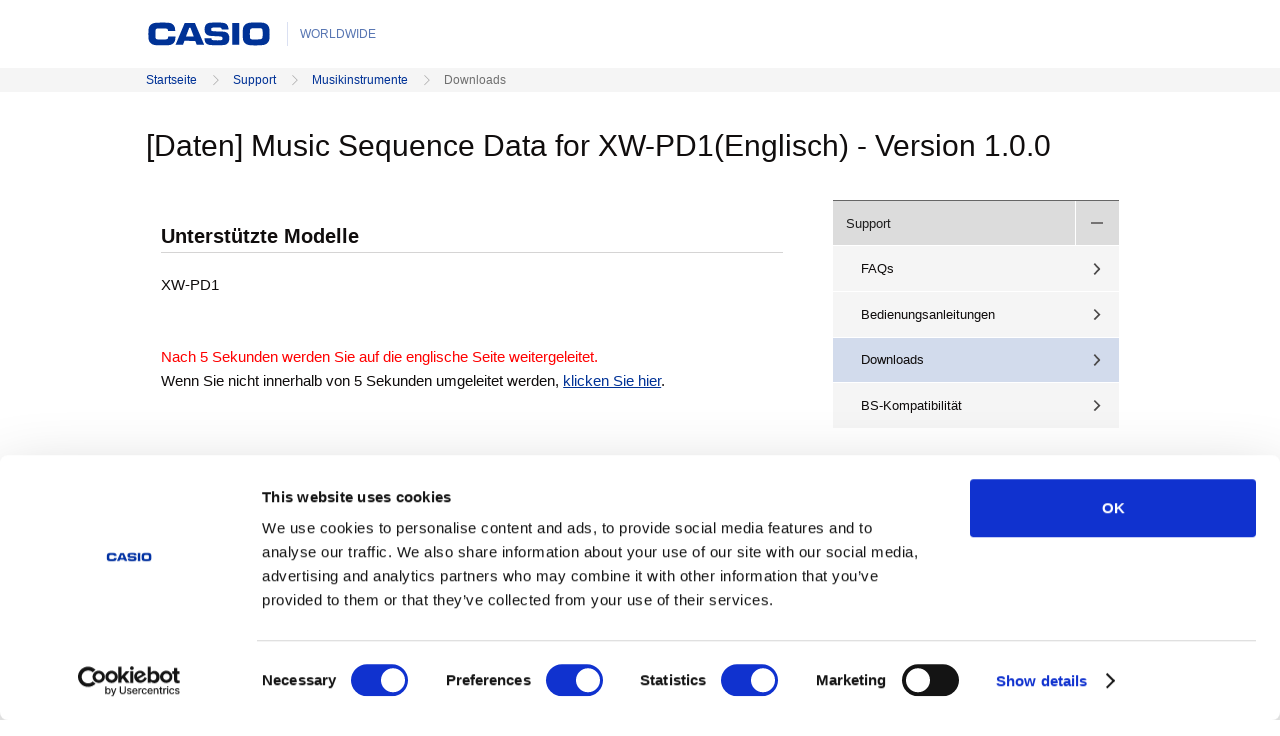

--- FILE ---
content_type: text/html; charset=UTF-8
request_url: https://support.casio.com/de/support/download.php?cid=008&pid=1165
body_size: 8180
content:
<!DOCTYPE html PUBLIC "-//W3C//DTD XHTML 1.0 Transitional//EN" "http://www.w3.org/TR/xhtml1/DTD/xhtml1-transitional.dtd">
<html xmlns="http://www.w3.org/1999/xhtml">
	<head>
		<meta http-equiv="Content-Type" content="text/html; charset=utf-8" />
		<meta http-equiv="Content-Style-Type" content="text/css" />
		<meta http-equiv="Content-Script-Type" content="text/javascript" />
		<title>Musikinstrumente | Downloads | Support | CASIO</title>

		<meta name="keywords" content="" />
		<meta name="description" content="" />
		<meta name="viewport" content="width=device-width, initial-scale=1">

		<link rel="stylesheet" href="resource/stylesheet/common/base.css">
		<link rel="stylesheet" href="resource/stylesheet/common/grid.css">
		<link rel="stylesheet" href="resource/stylesheet/common/typography.css">
		<link rel="stylesheet" href="resource/stylesheet/common/colors.css">
		<link rel="stylesheet" href="resource/stylesheet/common/icons.css">
		<link rel="stylesheet" href="resource/stylesheet/common/table.css">
		<link rel="stylesheet" href="resource/stylesheet/common/lists.css">
		<link rel="stylesheet" href="resource/stylesheet/common/layout.css">
		<link rel="stylesheet" href="resource/stylesheet/common/header.css">
		<link rel="stylesheet" href="resource/stylesheet/common/footer.css">
		<link rel="stylesheet" href="resource/stylesheet/common/slots.css">
		<link rel="stylesheet" href="resource/stylesheet/common/forms.css">
		<link rel="stylesheet" href="resource/stylesheet/common/idangerous.swiper.css">
		<link rel="stylesheet" href="resource/stylesheet/common/mainvisual.css">
		<link rel="stylesheet" href="resource/stylesheet/section/products/product.css">
		<link rel="stylesheet" href="resource/stylesheet/section/products/form.css">
		<link rel="stylesheet" href="resource/stylesheet/section/products/filter.css">
		<link rel="stylesheet" href="resource/stylesheet/section/corporate/corporate.css">
		<link rel="stylesheet" href="resource/stylesheet/section/corporate/detail.css">
		<link rel="stylesheet" href="resource/stylesheet/section/support/base.css">
		<!--[if lte IE 8.0]>
		<link rel="stylesheet" href="resource/stylesheet/common/ie8.css">
		<link rel="stylesheet" href="resource/stylesheet/section/products/ie8.css">
		<link rel="stylesheet" href="resource/stylesheet/section/corporate/ie8.css">
		<![endif]-->

		<script src="resource/script/common/modernizr-2.8.3.js"></script>
		<script type="text/javascript" src="resource/script/section/support/default.js" charset="utf-8"></script>
<script src="//assets.adobedtm.com/31d510c928c2/3767c329ee90/launch-3948ff47af2c.min.js" async></script>
</head>
<body>
<form><input type='hidden' id='contentsname' value='Downloads'></form>
<header id="header" class="grid-1 grid--1">
<div class="column"> <div class="casio-logo"><a href="/"> 						<img class="svg" src="resource/image/common/logos/casio-logo.svgz" alt="CASIO" /> 						<img src="resource/image/common/logos/casio-logo.png" alt="CASIO" /> 					</a> 					<em>WORLDWIDE</em></div> </div>
</header>
	<nav class="breadcrumb js-nav-breadcrumb bg-ultra-light-grey">
		<div class="grid-1 grid-w--1">
			<div class="column">
				<ol><li><a href='https://world.casio.com/'>Startseite</a></li><li><a href='https://world.casio.com/support/'>Support</a></li><li><a href='download.php?cid=008&pid=20'>Musikinstrumente</a></li><li>Downloads</li></ol>			</div>
		</div>
	</nav>

	<main role="main">

		<div class="page-head">
			<div class="grid-w-1 grid-w--1">
				<div class="column">
					<h1 class="t-size-xx-large">[Daten] Music Sequence Data for XW-PD1(Englisch) - Version 1.0.0</h1>
				</div>
			</div>
		</div>

		<div class="grid-mix grid-1 grid--3 narrow-wrap bg--white">
			<div class="column column-main corporate-detail">
				<div class="column column-sub bg-white">
						<div>
                  			<h2 class="t-size-large underline">Unterstützte Modelle</h2>
							XW-PD1                  		</div>
<meta http-equiv="refresh" content="5;URL=../../en/support/download.php?cid=008&amp;pid=1165"><span style="color: #ff0000"><br /><br />
Nach 5 Sekunden werden Sie auf die englische Seite weitergeleitet.</span><br />
Wenn Sie nicht innerhalb von 5 Sekunden umgeleitet werden, <a href="../../en/support/download.php?cid=008&amp;pid=1165">
klicken Sie hier</a>.</meta>					</div>
				</div><!-- /.column-main -->
				<section class="column">
				  <nav class="detail-navigation">
<div class="frame">
<ul class="main-navigation">
	<li class="product priority-1st js-toggle-nav">
	<div><a href="http://world.casio.com/support">Support</a> <a class="js-toggle-head" href="javascript:void(0)"> <span aria-hidden="true" class="icon minus"> <img alt="Close" class="svg" src="resource/image/common/icon_minus_black.svgz" /> <img alt="Close" src="resource/image/common/icon_minus_black.png" /> </span> <span aria-hidden="true" class="icon plus"> <img alt="Open" class="svg" src="resource/image/common/icon_plus_black.svgz" /> <img alt="Open" src="resource/image/common/icon_plus_black.png" /> </span> </a></div>

	<div class="sub-navigation bg-ultra-light-grey">
	<ul>
		<li class="product-top"><a href="/de/support/faq.php?cid=008">FAQs</a></li>
		<li class="product-top"><a href="https://www.casio.com/de/support/electronic-musical-instruments/manual/">Bedienungsanleitungen</a></li>
		<li class="product-top"><a class="current" href="/de/support/download.php?cid=008&amp;pid=20">Downloads</a></li>
		<li class="product-top"><a href="/de/support/osdevice.php?cid=008">BS-Kompatibilit&auml;t</a></li>
	</ul>
	</div>
	</li>
</ul>
</div>
</nav>				</section>
			</div>
		</main>

		<div id="page-top">
			<a href="#top" class="button-alt"><span aria-hidden="true" class="icon icon-large icon-ah-t-grey-xlight"></span></a>
		</div>

		<nav class="breadcrumb js-nav-breadcrumb">
			<div class="grid-1 grid-w--1">
				<div class="column">
					<ol><li><a href='https://world.casio.com/'>Startseite</a></li><li><a href='https://world.casio.com/support/'>Support</a></li><li><a href='download.php?cid=008&pid=20'>Musikinstrumente</a></li><li>Downloads</li></ol>				</div>
			</div>
		</nav>

		<footer id="footer">   <div class="grid-1 grid--1">     <div class="column">       <div class="elements"> <span class="casio-logo"> <img class="svg" src="resource/image/common/logos/casio-logo.svgz" alt="CASIO" /> <img src="resource/image/common/logos/casio-logo.png" alt="CASIO" /> </span> <small class="copyright bg-ultra-light-grey bg--white txt-grey">&copy; 2021 CASIO COMPUTER CO., LTD.</small> <a href="https://world.casio.com/privacy/" class="link"><em>Privacy Policy</em></a> <a href="https://world.casio.com/cookie/" class="link"><em>Cookie Policy</em></a> <a href="https://world.casio.com/terms/" class="link"><em>Terms of Use</em></a> </div>       <div class="language"> <span> <em>WORLDWIDE</em> </span> <a href="https://world.casio.com/country/" class=""> <span aria-hidden="true" class="icon icon-global"></span> <span>Select Country or Region</span> </div>     </div>   </div>   <!-- Google Tag Manager --> <script>(function(w,d,s,l,i){w[l]=w[l]||[];w[l].push({'gtm.start':
new Date().getTime(),event:'gtm.js'});var f=d.getElementsByTagName(s)[0],
j=d.createElement(s),dl=l!='dataLayer'?'&l='+l:'';j.async=true;j.src=
'https://www.googletagmanager.com/gtm.js?id='+i+dl;f.parentNode.insertBefore(j,f);
})(window,document,'script','dataLayer','GTM-NFN5V6');</script> <!-- End Google Tag Manager --> <!-- Google Tag Manager (noscript) -->   <noscript>
  <iframe src="https://www.googletagmanager.com/ns.html?id=GTM-NFN5V6"
height="0" width="0" style="display:none;visibility:hidden"></iframe>
  </noscript>   <!-- End Google Tag Manager (noscript) --> </footer>		<script src="resource/script/common/jquery-1.11.2.min.js"></script>
		<script src="resource/script/common/common.js"></script>
		<script src="resource/script/section/products/lib/underscore-min.js"></script>
		<script src="resource/script/section/products/lib/backbone-min.js"></script>
		<script src="resource/script/section/products/lib/jquery.nouislider.all.min.js"></script>
		<script src="resource/script/common/tab.js"></script>
	</body>
</html>


--- FILE ---
content_type: text/css
request_url: https://support.casio.com/de/support/resource/stylesheet/common/icons.css
body_size: 5402
content:
/* Title:       Typography stylesheet
   Theme URI:   http://www.casio.com
━━━━━━━━━━━━━━━━━━━━━━━━━━━━━━━━━━━━━━━━━━━━━━━━━━━━━━━━━━━━━━━━━━━━━━━━━━━━━━━━━━�? */


/* Main icons
�?�?�?�?�?�?�?�?�?�?�?�?�?�?�?�?�?�?�?�?�?�?�?�?�?�?�?�?�?�?�?�?�?�?�?�?�?�?�?�?�?�?�?�?�?�?�?�?�?�?�?�?�?�?�?�?�?�?�?�?�?�?�?�?�?�?�?�?�?�?�?�?�?�?�?�?�?�?�?�?�?�?�? */

.icon							{ display: inline-block; overflow: hidden;
									position: relative; top: .1em;
									width: 1em; height: 1em;
									background-image: url('/common/support/resource/image/common/css/icons.svgz'); background-repeat: no-repeat;
									background-size: 17em 113em; }
.no-svg .icon					{ width: 15px; height: 15px; font-size: 15px;
									background-image: url('/common/support/resource/image/common/css/icons@1x.png'); }
/* Print Style Sheet  */
@media print {
	.icon {
		-webkit-print-color-adjust: exact;
	}
}

/* Sizes */
.icon-small						{ font-size: .8em; }
.no-svg .icon-small				{ width: 12px; height: 12px; font-size: 12px;
									background-image: url('/common/support/resource/image/common/css/icons@08x.png'); }
.icon-large						{ font-size: 2em; }
.no-svg .icon-large				{ width: 30px; height: 30px; font-size: 30px;
									background-image: url('/common/support/resource/image/common/css/icons@2x.png'); }
.icon-xlarge					{ font-size: 4em; }
.no-svg .icon-xlarge			{ width: 60px; height: 60px; font-size: 60px;
									background-image: url('/common/support/resource/image/common/css/icons@4x.png'); }


/* Arrowhead right */
.icon-ah-r						{ background-position:  0    0; }
.icon-ah-r-black				{ background-position: -2em  0; }
.icon-ah-r-blue-deep			{ background-position: -4em  0; }
.icon-ah-r-blue-light			{ background-position: -6em  0; }
.icon-ah-r-blue-xlight			{ background-position: -8em  0; }
.icon-ah-r-grey-deep			{ background-position: -10em 0; }
.icon-ah-r-grey-light			{ background-position: -12em 0; }
.icon-ah-r-grey-xlight			{ background-position: -14em 0; }
.icon-ah-r-white				{ background-position: -16em 0; }

/* Arrowhead right */
.icon-ah-l						{ background-position:  0    -2em; }
.icon-ah-l-black				{ background-position: -2em  -2em; }
.icon-ah-l-blue-deep			{ background-position: -4em  -2em; }
.icon-ah-l-blue-light			{ background-position: -6em  -2em; }
.icon-ah-l-blue-xlight			{ background-position: -8em  -2em; }
.icon-ah-l-grey-deep			{ background-position: -10em -2em; }
.icon-ah-l-grey-light			{ background-position: -12em -2em; }
.icon-ah-l-grey-xlight			{ background-position: -14em -2em; }
.icon-ah-l-white				{ background-position: -16em -2em; }

/* Arrowhead top */
.icon-ah-t						{ background-position:  0    -4em; }
.icon-ah-t-black				{ background-position: -2em  -4em; }
.icon-ah-t-blue-deep			{ background-position: -4em  -4em; }
.icon-ah-t-blue-light			{ background-position: -6em  -4em; }
.icon-ah-t-blue-xlight			{ background-position: -8em  -4em; }
.icon-ah-t-grey-deep			{ background-position: -10em -4em; }
.icon-ah-t-grey-light			{ background-position: -12em -4em; }
.icon-ah-t-grey-xlight			{ background-position: -14em -4em; }
.icon-ah-t-white				{ background-position: -16em -4em; }

/* Arrowhead bottom */
.icon-ah-b						{ background-position:  0    -6em; }
.icon-ah-b-black				{ background-position: -2em  -6em; }
.icon-ah-b-blue-deep			{ background-position: -4em  -6em; }
.icon-ah-b-blue-light			{ background-position: -6em  -6em; }
.icon-ah-b-blue-xlight			{ background-position: -8em  -6em; }
.icon-ah-b-grey-deep			{ background-position: -10em -6em; }
.icon-ah-b-grey-light			{ background-position: -12em -6em; }
.icon-ah-b-grey-xlight			{ background-position: -14em -6em; }
.icon-ah-b-white				{ background-position: -16em -6em; }

/* Arrowhead thin right */
.icon-ah-thin-r					{ background-position:  0    -8em; }
.icon-ah-thin-r-black			{ background-position: -2em  -8em; }
.icon-ah-thin-r-blue-deep		{ background-position: -4em  -8em; }
.icon-ah-thin-r-blue-light		{ background-position: -6em  -8em; }
.icon-ah-thin-r-blue-xlight		{ background-position: -8em  -8em; }
.icon-ah-thin-r-grey-deep		{ background-position: -10em -8em; }
.icon-ah-thin-r-grey-light		{ background-position: -12em -8em; }
.icon-ah-thin-r-grey-xlight		{ background-position: -14em -8em; }
.icon-ah-thin-r-white			{ background-position: -16em -8em; }

/* Arrowhead thin left */
.icon-ah-thin-l					{ background-position:  0    -10em; }
.icon-ah-thin-l-black			{ background-position: -2em  -10em; }
.icon-ah-thin-l-blue-deep		{ background-position: -4em  -10em; }
.icon-ah-thin-l-blue-light		{ background-position: -6em  -10em; }
.icon-ah-thin-l-blue-xlight		{ background-position: -8em  -10em; }
.icon-ah-thin-l-grey-deep		{ background-position: -10em -10em; }
.icon-ah-thin-l-grey-light		{ background-position: -12em -10em; }
.icon-ah-thin-l-grey-xlight		{ background-position: -14em -10em; }
.icon-ah-thin-l-white			{ background-position: -16em -10em; }

/* Arrowhead thin top */
.icon-ah-thin-t					{ background-position:  0    -12em; }
.icon-ah-thin-t-black			{ background-position: -2em  -12em; }
.icon-ah-thin-t-blue-deep		{ background-position: -4em  -12em; }
.icon-ah-thin-t-blue-light		{ background-position: -6em  -12em; }
.icon-ah-thin-t-blue-xlight		{ background-position: -8em  -12em; }
.icon-ah-thin-t-grey-deep		{ background-position: -10em -12em; }
.icon-ah-thin-t-grey-light		{ background-position: -12em -12em; }
.icon-ah-thin-t-grey-xlight		{ background-position: -14em -12em; }
.icon-ah-thin-t-white			{ background-position: -16em -12em; }

/* Arrowhead thin bottom */
.icon-ah-thin-b					{ background-position:  0    -14em; }
.icon-ah-thin-b-black			{ background-position: -2em  -14em; }
.icon-ah-thin-b-blue-deep		{ background-position: -4em  -14em; }
.icon-ah-thin-b-blue-light		{ background-position: -6em  -14em; }
.icon-ah-thin-b-blue-xlight		{ background-position: -8em  -14em; }
.icon-ah-thin-b-grey-deep		{ background-position: -10em -14em; }
.icon-ah-thin-b-grey-light		{ background-position: -12em -14em; }
.icon-ah-thin-b-grey-xlight		{ background-position: -14em -14em; }
.icon-ah-thin-b-white			{ background-position: -16em -14em; }

/* Arrowhead pointing right */
.icon-ah-point-r				{ background-position:  0    -16em; }
.icon-ah-point-r-black			{ background-position: -2em  -16em; }
.icon-ah-point-r-blue-deep		{ background-position: -4em  -16em; }
.icon-ah-point-r-blue-light		{ background-position: -6em  -16em; }
.icon-ah-point-r-blue-xlight	{ background-position: -8em  -16em; }
.icon-ah-point-r-grey-deep		{ background-position: -10em -16em; }
.icon-ah-point-r-grey-light		{ background-position: -12em -16em; }
.icon-ah-point-r-grey-xlight	{ background-position: -14em -16em; }
.icon-ah-point-r-white			{ background-position: -16em -16em; }

/* Arrowhead pointing left */
.icon-ah-point-l				{ background-position:  0    -18em; }
.icon-ah-point-l-black			{ background-position: -2em  -18em; }
.icon-ah-point-l-blue-deep		{ background-position: -4em  -18em; }
.icon-ah-point-l-blue-light		{ background-position: -6em  -18em; }
.icon-ah-point-l-blue-xlight	{ background-position: -8em  -18em; }
.icon-ah-point-l-grey-deep		{ background-position: -10em -18em; }
.icon-ah-point-l-grey-light		{ background-position: -12em -18em; }
.icon-ah-point-l-grey-xlight	{ background-position: -14em -18em; }
.icon-ah-point-l-white			{ background-position: -16em -18em; }

/* Arrowhead pointing top */
.icon-ah-point-t				{ background-position:  0    -20em; }
.icon-ah-point-t-black			{ background-position: -2em  -20em; }
.icon-ah-point-t-blue-deep		{ background-position: -4em  -20em; }
.icon-ah-point-t-blue-light		{ background-position: -6em  -20em; }
.icon-ah-point-t-blue-xlight	{ background-position: -8em  -20em; }
.icon-ah-point-t-grey-deep		{ background-position: -10em -20em; }
.icon-ah-point-t-grey-light		{ background-position: -12em -20em; }
.icon-ah-point-t-grey-xlight	{ background-position: -14em -20em; }
.icon-ah-point-t-white			{ background-position: -16em -20em; }

/* Arrowhead pointing bottom */
.icon-ah-point-b				{ background-position:  0    -22em; }
.icon-ah-point-b-black			{ background-position: -2em  -22em; }
.icon-ah-point-b-blue-deep		{ background-position: -4em  -22em; }
.icon-ah-point-b-blue-light		{ background-position: -6em  -22em; }
.icon-ah-point-b-blue-xlight	{ background-position: -8em  -22em; }
.icon-ah-point-b-grey-deep		{ background-position: -10em -22em; }
.icon-ah-point-b-grey-light		{ background-position: -12em -22em; }
.icon-ah-point-b-grey-xlight	{ background-position: -14em -22em; }
.icon-ah-point-b-white			{ background-position: -16em -22em; }

/* Close */
.icon-close						{ background-position:  0    -24em; }
.icon-close-black				{ background-position: -2em  -24em; }
.icon-close-blue-deep			{ background-position: -4em  -24em; }
.icon-close-blue-light			{ background-position: -6em  -24em; }
.icon-close-blue-xlight			{ background-position: -8em  -24em; }
.icon-close-grey-deep			{ background-position: -10em -24em; }
.icon-close-grey-light			{ background-position: -12em -24em; }
.icon-close-grey-xlight			{ background-position: -14em -24em; }
.icon-close-white				{ background-position: -16em -24em; }

/* Close thin */
.icon-close-thin				{ background-position:  0    -26em; }
.icon-close-thin-black			{ background-position: -2em  -26em; }
.icon-close-thin-blue-deep		{ background-position: -4em  -26em; }
.icon-close-thin-blue-light		{ background-position: -6em  -26em; }
.icon-close-thin-blue-xlight	{ background-position: -8em  -26em; }
.icon-close-thin-grey-deep		{ background-position: -10em -26em; }
.icon-close-thin-grey-light		{ background-position: -12em -26em; }
.icon-close-thin-grey-xlight	{ background-position: -14em -26em; }
.icon-close-thin-white			{ background-position: -16em -26em; }

/* Plus */
.icon-plus						{ background-position:  0    -28em; }
.icon-plus-black				{ background-position: -2em  -28em; }
.icon-plus-blue-deep			{ background-position: -4em  -28em; }
.icon-plus-blue-light			{ background-position: -6em  -28em; }
.icon-plus-blue-xlight			{ background-position: -8em  -28em; }
.icon-plus-grey-deep			{ background-position: -10em -28em; }
.icon-plus-grey-light			{ background-position: -12em -28em; }
.icon-plus-grey-xlight			{ background-position: -14em -28em; }
.icon-plus-white				{ background-position: -16em -28em; }

/* Plus thin */
.icon-plus-thin					{ background-position:  0    -30em; }
.icon-plus-thin-black			{ background-position: -2em  -30em; }
.icon-plus-thin-blue-deep		{ background-position: -4em  -30em; }
.icon-plus-thin-blue-light		{ background-position: -6em  -30em; }
.icon-plus-thin-blue-xlight		{ background-position: -8em  -30em; }
.icon-plus-thin-grey-deep		{ background-position: -10em -30em; }
.icon-plus-thin-grey-light		{ background-position: -12em -30em; }
.icon-plus-thin-grey-xlight		{ background-position: -14em -30em; }
.icon-plus-thin-white			{ background-position: -16em -30em; }

/* Minus */
.icon-minus						{ background-position:  0    -32em; }
.icon-minus-black				{ background-position: -2em  -32em; }
.icon-minus-blue-deep			{ background-position: -4em  -32em; }
.icon-minus-blue-light			{ background-position: -6em  -32em; }
.icon-minus-blue-xlight			{ background-position: -8em  -32em; }
.icon-minus-grey-deep			{ background-position: -10em -32em; }
.icon-minus-grey-light			{ background-position: -12em -32em; }
.icon-minus-grey-xlight			{ background-position: -14em -32em; }
.icon-minus-white				{ background-position: -16em -32em; }

/* Minus thin */
.icon-minus-thin				{ background-position:  0    -34em; }
.icon-minus-thin-black			{ background-position: -2em  -34em; }
.icon-minus-thin-blue-deep		{ background-position: -4em  -34em; }
.icon-minus-thin-blue-light		{ background-position: -6em  -34em; }
.icon-minus-thin-blue-xlight	{ background-position: -8em  -34em; }
.icon-minus-thin-grey-deep		{ background-position: -10em -34em; }
.icon-minus-thin-grey-light		{ background-position: -12em -34em; }
.icon-minus-thin-grey-xlight	{ background-position: -14em -34em; }
.icon-minus-thin-white			{ background-position: -16em -34em; }

/* Home */
.icon-home						{ background-position:  0    -36em; }
.icon-home-black				{ background-position: -2em  -36em; }
.icon-home-blue-deep			{ background-position: -4em  -36em; }
.icon-home-blue-light			{ background-position: -6em  -36em; }
.icon-home-blue-xlight			{ background-position: -8em  -36em; }
.icon-home-grey-deep			{ background-position: -10em -36em; }
.icon-home-grey-light			{ background-position: -12em -36em; }
.icon-home-grey-xlight			{ background-position: -14em -36em; }
.icon-home-white				{ background-position: -16em -36em; }

/* Global */
.icon-global					{ background-position:  0    -38em; }
.icon-global-black				{ background-position: -2em  -38em; }
.icon-global-blue-deep			{ background-position: -4em  -38em; }
.icon-global-blue-light			{ background-position: -6em  -38em; }
.icon-global-blue-xlight		{ background-position: -8em  -38em; }
.icon-global-grey-deep			{ background-position: -10em -38em; }
.icon-global-grey-light			{ background-position: -12em -38em; }
.icon-global-grey-xlight		{ background-position: -14em -38em; }
.icon-global-white				{ background-position: -16em -38em; }

/* Menu */
.icon-menu						{ background-position:  0    -40em; }
.icon-menu-black				{ background-position: -2em  -40em; }
.icon-menu-blue-deep			{ background-position: -4em  -40em; }
.icon-menu-blue-light			{ background-position: -6em  -40em; }
.icon-menu-blue-xlight			{ background-position: -8em  -40em; }
.icon-menu-grey-deep			{ background-position: -10em -40em; }
.icon-menu-grey-light			{ background-position: -12em -40em; }
.icon-menu-grey-xlight			{ background-position: -14em -40em; }
.icon-menu-white				{ background-position: -16em -40em; }

/* Search */
.icon-search					{ background-position:  0    -42em; }
.icon-search-black				{ background-position: -2em  -42em; }
.icon-search-blue-deep			{ background-position: -4em  -42em; }
.icon-search-blue-light			{ background-position: -6em  -42em; }
.icon-search-blue-xlight		{ background-position: -8em  -42em; }
.icon-search-grey-deep			{ background-position: -10em -42em; }
.icon-search-grey-light			{ background-position: -12em -42em; }
.icon-search-grey-xlight		{ background-position: -14em -42em; }
.icon-search-white				{ background-position: -16em -42em; }

/* Zoom‐in */
.icon-zoom-in					{ background-position:  0    -44em; }
.icon-zoom-in-black				{ background-position: -2em  -44em; }
.icon-zoom-in-blue-deep			{ background-position: -4em  -44em; }
.icon-zoom-in-blue-light		{ background-position: -6em  -44em; }
.icon-zoom-in-blue-xlight		{ background-position: -8em  -44em; }
.icon-zoom-in-grey-deep			{ background-position: -10em -44em; }
.icon-zoom-in-grey-light		{ background-position: -12em -44em; }
.icon-zoom-in-grey-xlight		{ background-position: -14em -44em; }
.icon-zoom-in-white				{ background-position: -16em -44em; }

/* Zoom‐out */
.icon-zoom-out					{ background-position:  0    -46em; }
.icon-zoom-out-black			{ background-position: -2em  -46em; }
.icon-zoom-out-blue-deep		{ background-position: -4em  -46em; }
.icon-zoom-out-blue-light		{ background-position: -6em  -46em; }
.icon-zoom-out-blue-xlight		{ background-position: -8em  -46em; }
.icon-zoom-out-grey-deep		{ background-position: -10em -46em; }
.icon-zoom-out-grey-light		{ background-position: -12em -46em; }
.icon-zoom-out-grey-xlight		{ background-position: -14em -46em; }
.icon-zoom-out-white			{ background-position: -16em -46em; }

/* Play */
.icon-play						{ background-position:  0    -48em; }
.icon-play-black				{ background-position: -2em  -48em; }
.icon-play-blue-deep			{ background-position: -4em  -48em; }
.icon-play-blue-light			{ background-position: -6em  -48em; }
.icon-play-blue-xlight			{ background-position: -8em  -48em; }
.icon-play-grey-deep			{ background-position: -10em -48em; }
.icon-play-grey-light			{ background-position: -12em -48em; }
.icon-play-grey-xlight			{ background-position: -14em -48em; }
.icon-play-white				{ background-position: -16em -48em; }

/* Stop */
.icon-stop						{ background-position:  0    -50em; }
.icon-stop-black				{ background-position: -2em  -50em; }
.icon-stop-blue-deep			{ background-position: -4em  -50em; }
.icon-stop-blue-light			{ background-position: -6em  -50em; }
.icon-stop-blue-xlight			{ background-position: -8em  -50em; }
.icon-stop-grey-deep			{ background-position: -10em -50em; }
.icon-stop-grey-light			{ background-position: -12em -50em; }
.icon-stop-grey-xlight			{ background-position: -14em -50em; }
.icon-stop-white				{ background-position: -16em -50em; }

/* External link */
.icon-link-ext					{ background-position:  0    -52em; }
.icon-link-ext-black			{ background-position: -2em  -52em; }
.icon-link-ext-blue-deep		{ background-position: -4em  -52em; }
.icon-link-ext-blue-light		{ background-position: -6em  -52em; }
.icon-link-ext-blue-xlight		{ background-position: -8em  -52em; }
.icon-link-ext-grey-deep		{ background-position: -10em -52em; }
.icon-link-ext-grey-light		{ background-position: -12em -52em; }
.icon-link-ext-grey-xlight		{ background-position: -14em -52em; }
.icon-link-ext-white			{ background-position: -16em -52em; }

/* Email */
.icon-email						{ background-position:  0    -54em; }
.icon-email-black				{ background-position: -2em  -54em; }
.icon-email-blue-deep			{ background-position: -4em  -54em; }
.icon-email-blue-light			{ background-position: -6em  -54em; }
.icon-email-blue-xlight			{ background-position: -8em  -54em; }
.icon-email-grey-deep			{ background-position: -10em -54em; }
.icon-email-grey-light			{ background-position: -12em -54em; }
.icon-email-grey-xlight			{ background-position: -14em -54em; }
.icon-email-white				{ background-position: -16em -54em; }

/* Telephone */
.icon-tel						{ background-position:  0    -56em; }
.icon-tel-black					{ background-position: -2em  -56em; }
.icon-tel-blue-deep				{ background-position: -4em  -56em; }
.icon-tel-blue-light			{ background-position: -6em  -56em; }
.icon-tel-blue-xlight			{ background-position: -8em  -56em; }
.icon-tel-grey-deep				{ background-position: -10em -56em; }
.icon-tel-grey-light			{ background-position: -12em -56em; }
.icon-tel-grey-xlight			{ background-position: -14em -56em; }
.icon-tel-white					{ background-position: -16em -56em; }

/* Calendar */
.icon-cal						{ background-position:  0    -58em; }
.icon-cal-black					{ background-position: -2em  -58em; }
.icon-cal-blue-deep				{ background-position: -4em  -58em; }
.icon-cal-blue-light			{ background-position: -6em  -58em; }
.icon-cal-blue-xlight			{ background-position: -8em  -58em; }
.icon-cal-grey-deep				{ background-position: -10em -58em; }
.icon-cal-grey-light			{ background-position: -12em -58em; }
.icon-cal-grey-xlight			{ background-position: -14em -58em; }
.icon-cal-white					{ background-position: -16em -58em; }

/* Calendar alternative (empty) */
.icon-cal-alt					{ background-position:  0    -60em; }
.icon-cal-alt-black				{ background-position: -2em  -60em; }
.icon-cal-alt-blue-deep			{ background-position: -4em  -60em; }
.icon-cal-alt-blue-light		{ background-position: -6em  -60em; }
.icon-cal-alt-blue-xlight		{ background-position: -8em  -60em; }
.icon-cal-alt-grey-deep			{ background-position: -10em -60em; }
.icon-cal-alt-grey-light		{ background-position: -12em -60em; }
.icon-cal-alt-grey-xlight		{ background-position: -14em -60em; }
.icon-cal-alt-white				{ background-position: -16em -60em; }

/* Download */
.icon-download					{ background-position:  0    -62em; }
.icon-download-black			{ background-position: -2em  -62em; }
.icon-download-blue-deep		{ background-position: -4em  -62em; }
.icon-download-blue-light		{ background-position: -6em  -62em; }
.icon-download-blue-xlight		{ background-position: -8em  -62em; }
.icon-download-grey-deep		{ background-position: -10em -62em; }
.icon-download-grey-light		{ background-position: -12em -62em; }
.icon-download-grey-xlight		{ background-position: -14em -62em; }
.icon-download-white			{ background-position: -16em -62em; }

/* Shopping cart */
.icon-shop						{ background-position:  0    -64em; }
.icon-shop-black				{ background-position: -2em  -64em; }
.icon-shop-blue-deep			{ background-position: -4em  -64em; }
.icon-shop-blue-light			{ background-position: -6em  -64em; }
.icon-shop-blue-xlight			{ background-position: -8em  -64em; }
.icon-shop-grey-deep			{ background-position: -10em -64em; }
.icon-shop-grey-light			{ background-position: -12em -64em; }
.icon-shop-grey-xlight			{ background-position: -14em -64em; }
.icon-shop-white				{ background-position: -16em -64em; }

/* Warning */
.icon-warning					{ background-position:  0    -66em; }
.icon-warning-black				{ background-position: -2em  -66em; }
.icon-warning-blue-deep			{ background-position: -4em  -66em; }
.icon-warning-blue-light		{ background-position: -6em  -66em; }
.icon-warning-blue-xlight		{ background-position: -8em  -66em; }
.icon-warning-grey-deep			{ background-position: -10em -66em; }
.icon-warning-grey-light		{ background-position: -12em -66em; }
.icon-warning-grey-xlight		{ background-position: -14em -66em; }
.icon-warning-white				{ background-position: -16em -66em; }

/* Attention */
.icon-attention					{ background-position:  0    -68em; }
.icon-attention-black			{ background-position: -2em  -68em; }
.icon-attention-blue-deep		{ background-position: -4em  -68em; }
.icon-attention-blue-light		{ background-position: -6em  -68em; }
.icon-attention-blue-xlight		{ background-position: -8em  -68em; }
.icon-attention-grey-deep		{ background-position: -10em -68em; }
.icon-attention-grey-light		{ background-position: -12em -68em; }
.icon-attention-grey-xlight		{ background-position: -14em -68em; }
.icon-attention-white			{ background-position: -16em -68em; }

/* Document */
.icon-doc						{ background-position:  0    -70em; }
.icon-doc-black					{ background-position: -2em  -70em; }
.icon-doc-blue-deep				{ background-position: -4em  -70em; }
.icon-doc-blue-light			{ background-position: -6em  -70em; }
.icon-doc-blue-xlight			{ background-position: -8em  -70em; }
.icon-doc-grey-deep				{ background-position: -10em -70em; }
.icon-doc-grey-light			{ background-position: -12em -70em; }
.icon-doc-grey-xlight			{ background-position: -14em -70em; }
.icon-doc-white					{ background-position: -16em -70em; }

/* Present */
.icon-present					{ background-position:  0    -72em; }
.icon-present-black				{ background-position: -2em  -72em; }
.icon-present-blue-deep			{ background-position: -4em  -72em; }
.icon-present-blue-light		{ background-position: -6em  -72em; }
.icon-present-blue-xlight		{ background-position: -8em  -72em; }
.icon-present-grey-deep			{ background-position: -10em -72em; }
.icon-present-grey-light		{ background-position: -12em -72em; }
.icon-present-grey-xlight		{ background-position: -14em -72em; }
.icon-present-white				{ background-position: -16em -72em; }

/* News */
.icon-news						{ background-position:  0    -74em; }
.icon-news-black				{ background-position: -2em  -74em; }
.icon-news-blue-deep			{ background-position: -4em  -74em; }
.icon-news-blue-light			{ background-position: -6em  -74em; }
.icon-news-blue-xlight			{ background-position: -8em  -74em; }
.icon-news-grey-deep			{ background-position: -10em -74em; }
.icon-news-grey-light			{ background-position: -12em -74em; }
.icon-news-grey-xlight			{ background-position: -14em -74em; }
.icon-news-white				{ background-position: -16em -74em; }

/* Campaign */
.icon-campaign					{ background-position:  0    -76em; }
.icon-campaign-black			{ background-position: -2em  -76em; }
.icon-campaign-blue-deep		{ background-position: -4em  -76em; }
.icon-campaign-blue-light		{ background-position: -6em  -76em; }
.icon-campaign-blue-xlight		{ background-position: -8em  -76em; }
.icon-campaign-grey-deep		{ background-position: -10em -76em; }
.icon-campaign-grey-light		{ background-position: -12em -76em; }
.icon-campaign-grey-xlight		{ background-position: -14em -76em; }
.icon-campaign-white			{ background-position: -16em -76em; }

/* Bell */
.icon-bell						{ background-position:  0    -78em; }
.icon-bell-black				{ background-position: -2em  -78em; }
.icon-bell-blue-deep			{ background-position: -4em  -78em; }
.icon-bell-blue-light			{ background-position: -6em  -78em; }
.icon-bell-blue-xlight			{ background-position: -8em  -78em; }
.icon-bell-grey-deep			{ background-position: -10em -78em; }
.icon-bell-grey-light			{ background-position: -12em -78em; }
.icon-bell-grey-xlight			{ background-position: -14em -78em; }
.icon-bell-white				{ background-position: -16em -78em; }

/* Support */
.icon-support					{ background-position:  0    -80em; }
.icon-support-black				{ background-position: -2em  -80em; }
.icon-support-blue-deep			{ background-position: -4em  -80em; }
.icon-support-blue-light		{ background-position: -6em  -80em; }
.icon-support-blue-xlight		{ background-position: -8em  -80em; }
.icon-support-grey-deep			{ background-position: -10em -80em; }
.icon-support-grey-light		{ background-position: -12em -80em; }
.icon-support-grey-xlight		{ background-position: -14em -80em; }
.icon-support-white				{ background-position: -16em -80em; }

/* Accessories */
.icon-accessories				{ background-position:  0    -82em; }
.icon-accessories-black			{ background-position: -2em  -82em; }
.icon-accessories-blue-deep		{ background-position: -4em  -82em; }
.icon-accessories-blue-light	{ background-position: -6em  -82em; }
.icon-accessories-blue-xlight	{ background-position: -8em  -82em; }
.icon-accessories-grey-deep		{ background-position: -10em -82em; }
.icon-accessories-grey-light	{ background-position: -12em -82em; }
.icon-accessories-grey-xlight	{ background-position: -14em -82em; }
.icon-accessories-white			{ background-position: -16em -82em; }

/* Topics */
.icon-topics					{ background-position:  0    -84em; }
.icon-topics-black				{ background-position: -2em  -84em; }
.icon-topics-blue-deep			{ background-position: -4em  -84em; }
.icon-topics-blue-light			{ background-position: -6em  -84em; }
.icon-topics-blue-xlight		{ background-position: -8em  -84em; }
.icon-topics-grey-deep			{ background-position: -10em -84em; }
.icon-topics-grey-light			{ background-position: -12em -84em; }
.icon-topics-grey-xlight		{ background-position: -14em -84em; }
.icon-topics-white				{ background-position: -16em -84em; }

/* Q/A */
.icon-q-a						{ background-position:  0    -86em; }
.icon-q-a-black					{ background-position: -2em  -86em; }
.icon-q-a-blue-deep				{ background-position: -4em  -86em; }
.icon-q-a-blue-light			{ background-position: -6em  -86em; }
.icon-q-a-blue-xlight			{ background-position: -8em  -86em; }
.icon-q-a-grey-deep				{ background-position: -10em -86em; }
.icon-q-a-grey-light			{ background-position: -12em -86em; }
.icon-q-a-grey-xlight			{ background-position: -14em -86em; }
.icon-q-a-white					{ background-position: -16em -86em; }

/* Exchange */
.icon-exchange					{ background-position:  0    -88em; }
.icon-exchange-black			{ background-position: -2em  -88em; }
.icon-exchange-blue-deep		{ background-position: -4em  -88em; }
.icon-exchange-blue-light		{ background-position: -6em  -88em; }
.icon-exchange-blue-xlight		{ background-position: -8em  -88em; }
.icon-exchange-grey-deep		{ background-position: -10em -88em; }
.icon-exchange-grey-light		{ background-position: -12em -88em; }
.icon-exchange-grey-xlight		{ background-position: -14em -88em; }
.icon-exchange-white			{ background-position: -16em -88em; }

/* Bag */
.icon-bag						{ background-position:  0    -90em; }
.icon-bag-black					{ background-position: -2em  -90em; }
.icon-bag-blue-deep				{ background-position: -4em  -90em; }
.icon-bag-blue-light			{ background-position: -6em  -90em; }
.icon-bag-blue-xlight			{ background-position: -8em  -90em; }
.icon-bag-grey-deep				{ background-position: -10em -90em; }
.icon-bag-grey-light			{ background-position: -12em -90em; }
.icon-bag-grey-xlight			{ background-position: -14em -90em; }
.icon-bag-white					{ background-position: -16em -90em; }

/* Corner */
.icon-corner					{ background-position:  0    -92em; }
.icon-corner-black				{ background-position: -2em  -92em; }
.icon-corner-blue-deep			{ background-position: -4em  -92em; }
.icon-corner-blue-light			{ background-position: -6em  -92em; }
.icon-corner-blue-xlight		{ background-position: -8em  -92em; }
.icon-corner-grey-deep			{ background-position: -10em -92em; }
.icon-corner-grey-light			{ background-position: -12em -92em; }
.icon-corner-grey-xlight		{ background-position: -14em -92em; }
.icon-corner-white				{ background-position: -16em -92em; }

/* Circlearrows */
.icon-circlearrows				{ background-position:  0    -94em; }
.icon-circlearrows-black		{ background-position: -2em  -94em; }
.icon-circlearrows-blue-deep	{ background-position: -4em  -94em; }
.icon-circlearrows-blue-light	{ background-position: -6em  -94em; }
.icon-circlearrows-blue-xlight	{ background-position: -8em  -94em; }
.icon-circlearrows-grey-deep	{ background-position: -10em -94em; }
.icon-circlearrows-grey-light	{ background-position: -12em -94em; }
.icon-circlearrows-grey-xlight	{ background-position: -14em -94em; }
.icon-circlearrows-white		{ background-position: -16em -94em; }

/* Crosarrows */
.icon-crosarrows				{ background-position:  0    -96em; }
.icon-crosarrows-black			{ background-position: -2em  -96em; }
.icon-crosarrows-blue-deep		{ background-position: -4em  -96em; }
.icon-crosarrows-blue-light		{ background-position: -6em  -96em; }
.icon-crosarrows-blue-xlight	{ background-position: -8em  -96em; }
.icon-crosarrows-grey-deep		{ background-position: -10em -96em; }
.icon-crosarrows-grey-light		{ background-position: -12em -96em; }
.icon-crosarrows-grey-xlight	{ background-position: -14em -96em; }
.icon-crosarrows-white			{ background-position: -16em -96em; }

/* Langage */
.icon-langage					{ background-position:  0    -98em; }
.icon-langage-black				{ background-position: -2em  -98em; }
.icon-langage-blue-deep			{ background-position: -4em  -98em; }
.icon-langage-blue-light		{ background-position: -6em  -98em; }
.icon-langage-blue-xlight		{ background-position: -8em  -98em; }
.icon-langage-grey-deep			{ background-position: -10em -98em; }
.icon-langage-grey-light		{ background-position: -12em -98em; }
.icon-langage-grey-xlight		{ background-position: -14em -98em; }
.icon-langage-white				{ background-position: -16em -98em; }

/* Person */
.icon-person					{ background-position:  0    -100em; }
.icon-person-black				{ background-position: -2em  -100em; }
.icon-person-blue-deep			{ background-position: -4em  -100em; }
.icon-person-blue-light			{ background-position: -6em  -100em; }
.icon-person-blue-xlight		{ background-position: -8em  -100em; }
.icon-person-grey-deep			{ background-position: -10em -100em; }
.icon-person-grey-light			{ background-position: -12em -100em; }
.icon-person-grey-xlight		{ background-position: -14em -100em; }
.icon-person-white				{ background-position: -16em -100em; }

/* Print */
.icon-print						{ background-position:  0    -102em; }
.icon-print-black				{ background-position: -2em  -102em; }
.icon-print-blue-deep			{ background-position: -4em  -102em; }
.icon-print-blue-light			{ background-position: -6em  -102em; }
.icon-print-blue-xlight			{ background-position: -8em  -102em; }
.icon-print-grey-deep			{ background-position: -10em -102em; }
.icon-print-grey-light			{ background-position: -12em -102em; }
.icon-print-grey-xlight			{ background-position: -14em -102em; }
.icon-print-white				{ background-position: -16em -102em; }

/* Setup */
.icon-setup						{ background-position:  0    -104em; }
.icon-setup-black				{ background-position: -2em  -104em; }
.icon-setup-blue-deep			{ background-position: -4em  -104em; }
.icon-setup-blue-light			{ background-position: -6em  -104em; }
.icon-setup-blue-xlight			{ background-position: -8em  -104em; }
.icon-setup-grey-deep			{ background-position: -10em -104em; }
.icon-setup-grey-light			{ background-position: -12em -104em; }
.icon-setup-grey-xlight			{ background-position: -14em -104em; }
.icon-setup-white				{ background-position: -16em -104em; }

/* Info */
.icon-info						{ background-position:  0    -106em; }
.icon-info-black				{ background-position: -2em  -106em; }
.icon-info-blue-deep			{ background-position: -4em  -106em; }
.icon-info-blue-light			{ background-position: -6em  -106em; }
.icon-info-blue-xlight			{ background-position: -8em  -106em; }
.icon-info-grey-deep			{ background-position: -10em -106em; }
.icon-info-grey-light			{ background-position: -12em -106em; }
.icon-info-grey-xlight			{ background-position: -14em -106em; }
.icon-info-white				{ background-position: -16em -106em; }

/* repair */
.icon-repair						{ background-position:  0    -110em; }
.icon-repair-black				{ background-position: -2em  -110em; }
.icon-repair-blue-deep			{ background-position: -4em  -110em; }
.icon-repair-blue-light			{ background-position: -6em  -110em; }
.icon-repair-blue-xlight			{ background-position: -8em  -110em; }
.icon-repair-grey-deep			{ background-position: -10em -110em; }
.icon-repair-grey-light			{ background-position: -12em -110em; }
.icon-repair-grey-xlight			{ background-position: -14em -110em; }
.icon-repair-white				{ background-position: -16em -110em; }

/* Message-info */
.icon-message-info				{ background-position:  0    -108em; }

/* Message-alert */
.icon-message-alert				{ background-position: -2em  -108em; }

/* RSS */
.icon-rss						{ background-position: -4em  -108em; }

/* PDF */
.icon-doc-pdf						{ background-position: -6em  -108em; }


/* Social icons
�?�?�?�?�?�?�?�?�?�?�?�?�?�?�?�?�?�?�?�?�?�?�?�?�?�?�?�?�?�?�?�?�?�?�?�?�?�?�?�?�?�?�?�?�?�?�?�?�?�?�?�?�?�?�?�?�?�?�?�?�?�?�?�?�?�?�?�?�?�?�?�?�?�?�?�?�?�?�?�?�?�?�? */

.social.icon					{ background-image: url('/common/support/resource/image/common/css/social-icons.svgz'); background-repeat: no-repeat;
									background-size: 17em 7em; }
.no-svg .social.icon			{ background-image: url('/common/support/resource/image/common/css/social-icons@1x.png');
									background-size: 255px 105px; }

/* Sizes */
.no-svg .social.icon-small		{ background-image: url('/common/support/resource/image/common/css/social-icons@08x.png'); }
.no-svg .social.icon-large		{ background-image: url('/common/support/resource/image/common/css/social-icons@2x.png'); }
.no-svg .social.icon-xlarge		{ background-image: url('/common/support/resource/image/common/css/social-icons@4x.png'); }


/* Facebook */
.icon-facebook					{ background-position:  0    0; }
.icon-facebook-black			{ background-position: -2em  0; }
.icon-facebook-blue-deep		{ background-position: -4em  0; }
.icon-facebook-blue-light		{ background-position: -6em  0; }
.icon-facebook-blue-xlight		{ background-position: -8em  0; }
.icon-facebook-grey-deep		{ background-position: -10em 0; }
.icon-facebook-grey-light		{ background-position: -12em 0; }
.icon-facebook-grey-xlight		{ background-position: -14em 0; }
.icon-facebook-white			{ background-position: -16em 0; }

/* Twitter */
.icon-twitter					{ background-position:  0    -2em; }
.icon-twitter-black				{ background-position: -2em  -2em; }
.icon-twitter-blue-deep			{ background-position: -4em  -2em; }
.icon-twitter-blue-light		{ background-position: -6em  -2em; }
.icon-twitter-blue-xlight		{ background-position: -8em  -2em; }
.icon-twitter-grey-deep			{ background-position: -10em -2em; }
.icon-twitter-grey-light		{ background-position: -12em -2em; }
.icon-twitter-grey-xlight		{ background-position: -14em -2em; }
.icon-twitter-white				{ background-position: -16em -2em; }

/* Youtube */
.icon-youtube					{ background-position:  0    -4em; }
.icon-youtube-black				{ background-position: -2em  -4em; }
.icon-youtube-blue-deep			{ background-position: -4em  -4em; }
.icon-youtube-blue-light		{ background-position: -6em  -4em; }
.icon-youtube-blue-xlight		{ background-position: -8em  -4em; }
.icon-youtube-grey-deep			{ background-position: -10em -4em; }
.icon-youtube-grey-light		{ background-position: -12em -4em; }
.icon-youtube-grey-xlight		{ background-position: -14em -4em; }
.icon-youtube-white				{ background-position: -16em -4em; }

/* mixi */
.icon-mixi						{ background-position:  0    -6em; }
.icon-mixi-black				{ background-position: -2em  -6em; }
.icon-mixi-blue-deep			{ background-position: -4em  -6em; }
.icon-mixi-blue-light			{ background-position: -6em  -6em; }
.icon-mixi-blue-xlight			{ background-position: -8em  -6em; }
.icon-mixi-grey-deep			{ background-position: -10em -6em; }
.icon-mixi-grey-light			{ background-position: -12em -6em; }
.icon-mixi-grey-xlight			{ background-position: -14em -6em; }
.icon-mixi-white				{ background-position: -16em -6em; }


--- FILE ---
content_type: text/css
request_url: https://support.casio.com/de/support/resource/stylesheet/common/footer.css
body_size: 1626
content:
/* Title:       footer stylesheet
   Theme URI:   http://www.casio.com
━━━━━━━━━━━━━━━━━━━━━━━━━━━━━━━━━━━━━━━━━━━━━━━━━━━━━━━━━━━━━━━━━━━━━━━━━━━━━━━━━━�? */


/* footer-nav
�?�?�?�?�?�?�?�?�?�?�?�?�?�?�?�?�?�?�?�?�?�?�?�?�?�?�?�?�?�?�?�?�?�?�?�?�?�?�?�?�?�?�?�?�?�?�?�?�?�?�?�?�?�?�?�?�?�?�?�?�?�?�?�?�?�?�?�?�?�?�?�?�?�?�?�?�?�?�?�?�?�?�? */

.footer-nav {
	display: none;
}

/* PC > 768px */
@media print, screen and (min-width: 48em) {
	.footer-nav {
		display: block;
		overflow: hidden;
	}

	.footer-nav ul,
	.footer-nav li {
		margin: 0;
		list-style: none;
	}

	/* nav */

	.footer-nav nav .anchor {
		text-align: left;
	}

	.footer-nav nav ul,
	.footer-nav nav .column ul li {
		padding: 0;
	}

	.footer-nav nav a {
		display: inline-block;
		margin: .6em 0 0 0;
	}
	.footer-nav nav dd a:hover:after {
		height: 1px;
	}
	.footer-nav nav a[target="_blank"] em:after {
		content: "";
		position: relative;
		top: .1em;
		display: inline-block;
		width: 1em;
		height: 1em;
		margin-left: .667em;
		background-image: url('/common/support/resource/image/common/css/icons.svgz');
		background-repeat: no-repeat;
		background-size: 17em 113em;
		background-position: 0em -52em;
	}

	/* share */
	.footer-nav .share {
		margin-bottom: 3.533em;
		text-align: right;
	}

	.footer-nav .share .share-icon {
		padding-right: 1.5%;
	}

	.footer-nav .share .small {
		display: inline-block;
		margin-right: .5em;
		line-height: 2.5;
		color: #606060;
	}

	.footer-nav .share ul {
		display: inline-block;
		padding: 0;
		vertical-align: middle;
	}

	.footer-nav .share ul:after {
		content: "";
		display: block;
		clear: both;
	}

	.footer-nav .share li {
		position: relative;
		float: left;
		margin-right: 0.8em;
		width: 1em;
		height: 1em;
		padding: 0;
	}

	.footer-nav .share li a {
		display: block;
		width: 1em;
		height: 1em;
		text-indent: 100%;
		overflow: hidden;
	}

	.footer-nav .share li a .icon {
		position: absolute;
		top: 0;
		left: 0;
		right: 0;
		bottom: 0;
		margin: auto;
	}

	/* search form */
	.footer-nav .search-form .column {
		position: relative;
	}

	.footer-nav .search-form .column > div {
		display: inline-block;
		position: absolute;
		right: 1.5%;
		bottom: 1em;
		width: 20em;
	}
	.footer-nav .search-form .column > div form {
		display: block;
		height: 2.5em;
		padding-left: .66em;
		overflow: hidden;
	}

	.footer-nav .search-form .column > div [class*="icon-search"] {
		position: absolute;
		top: 50%;
		left: 1.2em;
		margin-top: -0.5em;
	}

	.footer-nav .search-form input {
		float: left;
		box-sizing: border-box;
		display: block;
		height: 2.5em;
		width: 15em;
		padding-left: 2em;
		vertical-align: middle;
		border: 1px solid #e4e4e4;
		-webkit-appearance: none;
	}
	.footer-nav .search-form input:focus {
		border-color: #003296;
		outline: 0;
	}
	.footer-nav .search-form button {
		float: left;
		box-sizing: border-box;
		height: 2.5em;
		width: 4em;
		border-top-right-radius: 5px;
		border-bottom-right-radius: 5px;
		border: 1px solid #dcdcdc;
		border-left: none;
		font-size: 1em;
		text-align: center;
		background: #f5f5f5;
		cursor: pointer;
		-webkit-appearance: none;
	}
}


/* footer
�?�?�?�?�?�?�?�?�?�?�?�?�?�?�?�?�?�?�?�?�?�?�?�?�?�?�?�?�?�?�?�?�?�?�?�?�?�?�?�?�?�?�?�?�?�?�?�?�?�?�?�?�?�?�?�?�?�?�?�?�?�?�?�?�?�?�?�?�?�?�?�?�?�?�?�?�?�?�?�?�?�?�? */

#footer {
	position: relative;
	padding: 1em 0 1.6em;
}

#footer .grid-1 {
}

#footer a {
	text-decoration: none;
}

#footer .casio-logo {
	display: none;
}

#footer .copyright {
	position: absolute;
	left: 0;
	bottom: 0;
	right: 0;
	display: block;
	padding: 0 1em;
	font-size: .66em;
	line-height: 2.4;
	text-align: right;
}

#footer .link {
	display: block;
	margin-bottom: 0.6em;
	line-height: 1.3;
}
#footer .link em {
	display: inline-block;
}
#footer .language {
	margin: 1.6em 0;
	line-height: 1;
	vertical-align: middle;
}
#footer .language a {
	color: #606060;
}
#footer .language [class*="icon-global"] {
	margin-right: .2em;
}

/* SP < 768px */
@media print, screen and (max-width: 47.9em) {
	#footer a em {
		position: relative;
	}
	#footer a:hover em:after {
		position: absolute;
		left: 0;
		bottom: 0;
		display: inline-block;
		content: "";
		width: 100%;
		height: 2px;
		background: #003296;
	}
}

/* PC > 768px */
@media print, screen and (min-width: 48em) {
	#footer {
		padding: 0;
	}

	#footer .column {
		position: relative;
		padding: .66em 0;
	}

	#footer .elements {
		float: left;
		width: 80%;
	}

	#footer .casio-logo {
		display: inline-block;
	}

	#footer .casio-logo img,
	#footer .casio-logo img.svg {
		width: 7.58em;
	}
	#footer .casio-logo img,
	.no-svg #footer .casio-logo img.svg {
		display: none;
	}
	.no-svg #footer .casio-logo img,
	#footer .casio-logo img.svg {
		display: inline-block;
	}
	#footer .copyright,
	#footer .link {
		font-size: .66em;
		line-height: 1.6;
	}

	#footer .copyright {
		display: inline-block;
		position: static;
		margin-right: 1em;
		padding: 0;
		line-height: 1.6;
		background: #fff;
	}

	#footer a {
		position: relative;
	}

	#footer a:hover em {
		text-decoration: underline;
	}

	#footer .link,
	#footer .language a {
		display: inline-block;
	}

	#footer .link ~ .link {
		margin-left: 0.5em;
	}

	#footer .language {
		display: inline-block;
		float: right;
		margin: 0;
		font-size: 1em;
	}
	#footer .language [class*="icon-global"] {
		margin: 0 .2em;
		vertical-align: middle;
	}
	#footer .language em,
	#footer .language [class*="icon-global"] + span {
		font-size: .66em;
		line-height: 2.4;
	}

}


--- FILE ---
content_type: text/css
request_url: https://support.casio.com/de/support/resource/stylesheet/common/slots.css
body_size: 2561
content:
/* Title:       Slots stylesheet
	 Theme URI:   http://www.casio.com
━━━━━━━━━━━━━━━━━━━━━━━━━━━━━━━━━━━━━━━━━━━━━━━━━━━━━━━━━━━━━━━━━━━━━━━━━━━━━━━━━━━ */


/* Column
─────────────────────────────────────────────────────────────────────────────────── */


/* PC > 768px */
@media print, screen and (min-width: 48em) {

	/* First Line */
	.slots .grid--2 > .column > *:first-child,
	.slots .grid--3 > .column > *:first-child,
	.slots .grid--4 > .column > *:first-child,
	.slots .grid--6 > .column > *:first-child,
	.slots .grid--12 > .column > *:first-child,
	.slots .grid-n--2 > .column > *:first-child,
	.slots .grid-n--3 > .column > *:first-child,
	.slots .grid-n--4 > .column > *:first-child,
	.slots .grid-n--6 > .column > *:first-child,
	.slots .grid-n--8 > .column > *:first-child {
		margin-top: 0;
	}

	/* Secondary Line */
	.slots .grid--2 > .column:nth-child(n+3),
	.slots .grid--3 > .column:nth-child(n+4),
	.slots .grid-mix.grid--3 > .column:nth-child(n+3),
	.slots .grid--4 > .column:nth-child(n+5),
	.slots .grid-mix.grid--4 > .column:nth-child(n+4),
	.slots .grid--6 > .column:nth-child(n+7),
	.slots .grid-mix.grid--6 > .column:nth-child(n+3),
	.slots .grid-mix.grid--12 > .column:nth-child(n+3),
	.slots .grid-n--2 > .column:nth-child(n+3),
	.slots .grid-n--3 > .column:nth-child(n+4),
	.slots .grid-n--4 > .column:nth-child(n+5),
	.slots .grid-n--6 > .column:nth-child(n+7),
	.slots .grid-n--8 > .column:nth-child(n+3) {
		padding-top: 1em;
	}

}


/* Headers
─────────────────────────────────────────────────────────────────────────────────── */

.slots .header-grid.frame > .column {
	padding-bottom: 0;
}

/* inner column */
.slots .column .t-size-x-small,
.slots .column .t-size-xx-small {
	margin-top: 1em;
}

/* primary */
.slots + .slots > .header-grid:first-child {
	padding-top: 0;
}


/* SP < 768px */
@media print, screen and (max-width: 47.9em) {

	.slots .header-grid.frame > .column .underline {
		margin-bottom: 1em;
	}
	.slots article .header-grid + .frame > .column > *:first-child {
		margin-top: 0;
	}

}

/* PC > 768px */
@media print, screen and (min-width: 48em) {

	/* primary */
	.slots > .header-grid:first-child > .column {
		padding-bottom: 0;
	}

}


/* hr
─────────────────────────────────────────────────────────────────────────────────── */
.slots .outer > hr {
	display: none;
}
.slots .outer > hr {
	margin: 0 1.5%;
}
.slots hr.for-pc {
	display: none;
}

/* PC > 768px */
@media print, screen and (min-width: 48em) {

	.slots > hr,
	.slots .outer > hr {
		display: block;
		margin: 1em 8.84%;
	}
	.slots hr.for-pc {
		display: block;
	}
	.slots hr.for-pc + .grid--2.frame {
		padding-top: 1.5em;
	}

}

/* PC > 1200px */
@media print, screen and (min-width: 75em) {

	/* hr */
	.slots > hr,
	.slots .outer > hr {
		width: 65.8em;
		margin: 3em auto;
	}

	.narrow-wrap .outer > hr {
		width: auto;
		margin: 0 -1.5em;
	}
	.narrow-wrap .outer > hr + [class*="grid"] [class*="title"]:only-child {
		margin-bottom: 0;
	}

}


/* frame
─────────────────────────────────────────────────────────────────────────────────── */

.slots .frame {
	padding-bottom: 0;
}

.slots .frame > .column {
	padding-bottom: 1em;
}
.slots .frame > .column > ul,
.slots .frame > .column > p {
	margin-bottom: 0;
}

/* grid-2 */

.slots .frame.grid-2 {
	position: relative;
}
.slots .frame.grid-2:before {
	position: absolute;
	top: 0;
	bottom: 0;
	left: 3.4%;
	right: 3.4%;
	height: auto;

	background: #fff;
}

.slots .frame.grid-2 > .column {
	position: relative;
}

/* PC > 768px */
@media print, screen and (min-width: 48em) {

	.slots .frame:not(.header-grid) ~ .frame > .column:first-child,
	.slots .frame:not(.header-grid) ~ .frame.grid-2 > .column:first-child + .column {
		padding-top: 0;
	}
	.slots .frame.header-grid + .frame {
		padding-top: 1em;
	}
	.slots .frame.grid-2:before {
		display: none;
	}

}


/* figcaption
─────────────────────────────────────────────────────────────────────────────────── */

.slots .frame > .column figcaption {
	margin-top: 1em;
}


/* Button
─────────────────────────────────────────────────────────────────────────────────── */

.slots .more {
	padding-bottom: 1em;
}
.slots .column * + div .button-sec {
	margin-top: 1em;
}
.slots .grid-n--2.narrow .button-sec {
	padding: .9em 2.6em;
}


/* layout - no header
─────────────────────────────────────────────────────────────────────────────────── */

/* Figure - 1column */
.slots .grid--1 figure.column:first-child {
	padding-top: 1em;
}

/* List - 1column */
.slots .column > ul:first-child {
	margin-top: 2em;
}


/* layout - 2column (figure + text)
─────────────────────────────────────────────────────────────────────────────────── */

/* reverse */

/* PC > 768px */
@media print, screen and (min-width: 48em) {

	/* reverse */
	.slots .grid-reverse > figure.column:first-child {
		float: right;
	}

}


/* layout - grid-mix 2column 2:1
─────────────────────────────────────────────────────────────────────────────────── */

/* Figure Bottom */
.slots .grid-img-bottom.grid-mix.grid--3 > .column .figure img {
	display: inline-block;
	max-width: 100%;
}

/* PC > 768px */
@media print, screen and (min-width: 48em) {

	/* Figure Bottom */
	.slots .grid-img-bottom.grid-mix.grid--3 {
		display: table;
		table-layout: fixed;
		border-spacing: 0;
		border-collapse: collapse;
		width: 100%;
		max-width: 80em;
		padding: 0 8.84%;
	}
	.slots .grid-img-bottom.grid-mix.grid--3 > .column {
		float: none;
		display: table-cell;
	}
	.slots .grid-img-bottom.grid-mix.grid--3 > .column.column-main {
		width: 54.35%;
	}
	.slots .grid-img-bottom.grid-mix.grid--3 > .column {
		width: 28%;
		padding: 1em 0 1em 2%;
		vertical-align: bottom;
	}
	.slots .grid-img-bottom.grid-mix.grid--3 .figure {
		margin-left: 0;
		margin-right: 0;
		max-width: 100%;
	}
	.slots .grid-img-bottom.grid-mix.grid--3 > figure.column > .figure {
		margin: 0;
		width: 100%;
	}

}

/* layout - Narrow 2column カラム内に余白ありパターン 1:1:1
─────────────────────────────────────────────────────────────────────────────────── */
/* PC > 768px */
@media print, screen and (min-width: 48em) {
	.grid-n--2.narrow > .column ul > li,
	.grid-n--2.narrow > .column ol > li {
		padding-left: 10%;
	}
}



/* layout - Narrow 3column 1:1:1
─────────────────────────────────────────────────────────────────────────────────── */
/* PC > 768px */
@media print, screen and (min-width: 48em) {
	.grid-n--3 > .column ul > li,
	.grid-n--3 > .column ol > li {
		padding-left: 10%;
	}
}


/* layout - 4column 1:1:1:1
─────────────────────────────────────────────────────────────────────────────────── */
/* PC > 768px */
@media print, screen and (min-width: 48em) {
	.grid--4 > .column ul > li,
	.grid--4 > .column ol > li {
		padding-left: 5%;
	}

	.grid-n--4 > .column ul > li,
	.grid-n--4 > .column ol > li {
		padding-left: 10%;
	}
}


/* layout - 6column 1:1:1:1:1:1
─────────────────────────────────────────────────────────────────────────────────── */
.grid--6 > .column ul:not(.note) > li,
.grid--6 > .column ol:not(.note) > li {
	padding-left: 10%;
}



/* layout - exword grid-mix 3column 2:1:1
─────────────────────────────────────────────────────────────────────────────────── */

.slots.exword .grid-mix.grid-2.grid--4 .column {
	padding-bottom: 1em;
}

.exword .header-grid .column [class*="title"]:only-child {
	margin-bottom: 1em;
}

/* Headers */
.slots.exword .title + .title {
	margin-top: -1em;
}

/* Navigation */
.slots.exword nav {
	position: -webkit-sticky;
	position: sticky;
	top: 0;
}
.slots.exword nav .anchor {
	padding-top: .5em;
	font-size: 1em;
}
.slots.exword nav .anchor a {
	margin-bottom: .5em;
}

/* SP < 768px */
@media print, screen and (max-width: 47.9em) {

	.slots.exword article:not(:last-child) {
		padding-bottom: 0;
	}

	/* Navigation */
	.slots.exword nav .anchor a:hover:after {
		content: none;
	}

	/* Image */
	.slots.exword .column .figure div {
		text-align: center;
	}
	.slots.exword .column .figure div img {
		display: inline-block;
	}

}

/* PC > 768px */
@media print, screen and (min-width: 48em) {

	/* Image - 4:3 */
	.slots.exword .column .figure div {
		position: relative;
		padding-bottom: 86.25%;
	}
	.slots.exword .column .figure div img {
		position: absolute;
		top: 0;
		bottom: 0;
		left: -7.5%;
		right: -7.5%;
		max-height: 100%;
		margin: auto;
	}

	/* Image - 8:3 */
	.slots.exword .column-main .figure div {
		position: relative;
		padding-bottom: 38.3%;
	}
	.slots.exword .column-main .figure div img {
		position: absolute;
		top: 0;
		bottom: 0;
		left: -3.4%;
		right: -3.4%;
		max-height: 100%;
		margin: auto;
	}
}

/* layout - exword grid-mix 6column 1:5
─────────────────────────────────────────────────────────────────────────────────── */

/* SP < 768px */
@media print, screen and (max-width: 47.9em) {
	.slots .grid-mix.grid--6 .column .figure {
		width: 70%;
		margin: 0 auto;
	}
}


/* layout - exword grid-mix 12column 1:11
─────────────────────────────────────────────────────────────────────────────────── */

/* SP < 768px */
@media print, screen and (max-width: 47.9em) {
	.slots .grid-mix.grid--12 .column .figure {
		width: 33%;
		margin: 0 auto;
	}
}


/* Widget
─────────────────────────────────────────────────────────────────────────────────── */

/* Youtube - 4:3 */
.slots .movie {
	position: relative;
	height: 0;
	padding: 75% 0 0;
	overflow: hidden;
	background-color: #ccc;
}
.slots .movie iframe {
	position: absolute;
	top: 0;
	left: 0;
	right: 0;
	bottom: 0;
	width: 100%;
	height: 100%;
}

/* PC > 768px */
@media print, screen and (min-width: 48em) {
	.slots .movie ~ p.small {
		margin-left: -2.5%;
		margin-right: -2.5%;
		max-width: 105%;
	}
}

/* application developer
─────────────────────────────────────────────────────────────────────────────────── */
.slots .application-section .column {
	margin-bottom: 1em;
}
.application-image {
	height: 6.667em;
}
.application-image img {
	height: 5.333em;
}
.application-developer {
	text-align: center;
}
.application-developer p {
	display: inline-block;
	margin-bottom: 0;
}
.application-developer p + p {
	margin-top: 0;
}
.application-developer p a img {
	height: 2.867em;
}
.application-developer p a img {
	height: 2.867em;
}

/* PC > 768px */
@media print, screen and (min-width: 48em) {

	.slots .application-section .application-frame .column {
		margin-bottom: 1.333em;
	}

}


--- FILE ---
content_type: text/css
request_url: https://support.casio.com/de/support/resource/stylesheet/section/products/filter.css
body_size: 4686
content:

.product-condition .condition-addon {
	position: relative;
	padding-bottom: 1.3em;
}
.product-condition .condition-addon:after {
	clear: both;
	content: '';
	display: block;
	height: 0;
	overflow: hidden;
}

.product-condition .grid--1 > .column > .condition-addon {
	margin-left:  -1.6%;
	margin-right: -1.6%;
	max-width: 104.2%;
}

.product-condition .condition-addon .search {
	float: right;
	display: inline-block;
	margin-left: 1.3em;
}
.product-condition .condition-addon .search:after {
	clear: both;
	content: '';
	display: block;
	height: 0;
	overflow: hidden;
}

.product-condition .condition-addon .search .text-wrapper {
	float: left;
	display: inline-block;
	border-top-left-radius: 5px;
	border-bottom-left-radius: 5px;
	border-top: 1px solid #dcdcdc;
	border-bottom: 1px solid #dcdcdc;
	border-left: 7px solid #dcdcdc;
	width: 20em;
	height: 2.5em;
	overflow: hidden;
	background: #dcdcdc;
	vertical-align: middle;
	-webkit-transition: width .25s ease-out;
	transition: width .25s ease-out;
}
.product-condition .condition-addon .search .text-wrapper input {
	opacity: 0;
}
.product-condition .condition-addon .search .text-wrapper input {
	-webkit-appearance: none;
	-webkit-box-sizing: border-box;
	box-sizing: border-box;
	border: none;
	width: 100%;
	height: 100%;
	padding: 0 0.2em 0 0.7em;
	background: #f5f5f5;
	font-size: 1em;
	opacity: 1;
}
.product-condition .condition-addon .search .search-icon {
	float: left;
	position: relative;
	display: inline-block;
	border-top-right-radius: 5px;
	border-bottom-right-radius: 5px;
	border: 1px solid #dcdcdc;
	width: 3.2em;
	height: 2.5em;
	background: #f5f5f5;
	cursor: pointer;
}
.product-condition .condition-addon .search .search-icon .icon {
	position: absolute;
	top: 0;
	right: 0;
	bottom: 0;
	left: 0;
	display: block;
	margin: auto;
}

.product-condition .condition-addon .clear {
	float: right;
	display: inline-block;
	border-radius: 5px;
	border: 1px solid #dcdcdc;
	padding: 0 1.8em;
	background: #fff;
	line-height: 3.1em;
	text-decoration: none;
	font-size: .8em;
	color: #000;
	cursor: pointer;
}
.product-condition .condition-addon .clear > span {
	margin-right: .5em;
}

.product-condition .tab-2,
.product-condition .tab-3,
.product-condition .tab-4,
.product-condition .tab-5 {
	margin-left: -2.2%;
}
.product-condition [class*="tab-"] li.set:after {
	position: absolute;
	left: -1px;
	top: -1px;
	display: block;
	content: "";
	width: 1.33em;
	height: 1.33em;
	background: url('/common/support/resource/image/common/css/icons.svgz') no-repeat -7.98em -122.36em;
	background-size: 22.6em 150.3em;
	z-index: 2;
	transform: rotate(180deg);
	-webkit-transform: rotate(180deg);
}
.product-condition [class*="tab-"] li.current.set:after {
	top: -10px;
}

.product-condition .condition-area {
	display: none;
	border-right: 1px solid #d5d4d4;
	border-bottom: 1px solid #d5d4d4;
	border-left: 1px solid #d5d4d4;
	padding: 1.3em 0.675em 1.3em 1.3em;
}
.product-condition .condition-area:after {
	clear: both;
	content: '';
	display: block;
	height: 0;
	overflow: hidden;
}
.product-condition .condition-area.current {
	display: block;
}

.product-condition .condition-area .form-title {
	display: none;
}
.product-condition .condition-area .form-contents .note {
	clear: left;
	margin: 0;
	padding-top: 10px;
}
.product-condition .condition-area .form-contents .note li {
	margin-bottom: 0;
}

.product-condition .grid--1 > .column > .condition-area {
	margin-left:  -1.6%;
	margin-right: -1.6%;
	max-width: 104.2%;
}

.product-condition .condition-area label {
	float: left;
	position: relative;
	margin-right: 0.625em;
	margin-bottom: 0.625em;
	cursor: pointer;
}
.product-condition .condition-area label input[type="checkbox"],
.product-condition .condition-area label input[type="radio"],
.product-condition .condition-area label input[type="button"] {
	position: absolute;
	left: 0;
	top: 0;
	opacity: 0;
	z-index: -1;
}
.product-condition .condition-area label input[type="checkbox"] + span,
.product-condition .condition-area label input[type="radio"] + span,
.product-condition .condition-area label input[type="button"] + span{
	display: inline-block;
	border-radius: 6px;
	border: 1px solid #d5d4d4;
	padding: 2px;
	background: #eee;
}

.product-condition .condition-area label.checked input[type="checkbox"] + span,
.product-condition .condition-area label.checked input[type="radio"] + span {
	border: 3px solid #003295;
	padding: 0;
	background: #fff;
}

.product-condition .condition-area label input[type="checkbox"]:checked + span,
.product-condition .condition-area label input[type="radio"]:checked + span,
.product-condition .condition-area label input[type="button"]:hover + span {
	border: 3px solid #003295;
	padding: 0;
	background: #fff;
}
.product-condition .condition-area label input[type="checkbox"] + span > span,
.product-condition .condition-area label input[type="radio"] + span > span {
	display: inline-block;
	padding: .4em 3em;
}

.product-condition .condition-area .range-selector {
	position: relative;
	margin: 0 2.425em 0 1.8em;
	padding-top: 4em;
}

.product-condition .condition-area .range-str {
	padding-top: 4.5em;
	padding-bottom: 1em;
}
.product-condition .condition-area .range-str .label:after {
	display: inline-block;
	margin: 0 .2em;
	content: ':';
}
.product-condition .condition-area .range-str .price {
	font-weight: bold;
	color: #013298;
}
.product-condition .condition-area .range-str .from {
	display: inline-block;
	margin: 0 .3em;
	font-weight: bold;
}
.product-condition .condition-area .range-str .from:before {
	display: inline;
	content: '\00301C';
}

.product-condition .hdnSearchBtn {
	display: none;
}


/* SP < 768px */
@media print, screen and (max-width: 47.9em) {

	.product-condition .condition-addon {
		position: relative;
		text-align: center;
		height: 5.5em;
	}

	.product-condition .condition-addon .search {
		position: absolute;
		right: 0;
		top: 3.5em;
		float: inherit;
		width: 100%;
		height: 2.5em;
	}

	.product-condition .condition-addon .search .text-wrapper {
		position: absolute;
		top: 0;
		left: 0;
		right: 3.2em;
		width: auto;
		box-sizing: border-box;
	}
	.product-condition .condition-addon .search .search-icon {
		position: absolute;
		top: 0;
		right: 0;
		right: ;
		box-sizing: border-box;
	}

	.product-condition .condition-addon .search .text-wrapper input {
		font-size: 16px;
	}

	.product-condition .condition-addon .clear {
		position: relative;
		float: inherit;
		z-index: 2;
	}

	.product-condition .condition-tab {
		display: none;
	}

	.product-condition .grid-1 > .column > .condition-area {
		margin-left:  -3.25%;
		margin-right: -3.25%;
		max-width: 106.5%;
	}

	.product-condition .condition-area {
		position: relative;
		display: block;
		margin-left: -3.25%;
		margin-right: -3.25%;
		max-width: 106.5%;
		border-top: 1px solid #d5d4d4;
		border-right: 1px solid #eaeaea;
		border-bottom: none;
		border-left: 1px solid #eaeaea;
		padding: 0;
	}
	.product-condition .condition-area:first-child {
		position: relative;
		border-top: none;
	}
	.product-condition .condition-area:first-child:before {
	}
	.product-condition .condition-area.set:before {
		position: absolute;
		left: 0;
		top: 0;
		display: block;
		content: "";
		width: 20px;
		height: 20px;
		background: url(../../images/product/bg-tab-set.png) no-repeat left top;
		z-index: 2;
	}
	.product-condition .condition-area .form-title {
		position: relative;
		display: block;
		margin: 0 -1px 0 0;
		padding: 1em;
		background: #eaeaea;
		text-align: center;
		z-index: 1;
	}
	.product-condition .condition-area.current .form-title {
		background: #fff;
	}
	.product-condition .condition-area:first-child .form-title {
		border-top: 1px solid #eaeaea;
	}
	.product-condition .condition-area.current .form-title:after {
		position: absolute;
		left: 0;
		bottom: 0;
		display: block;
		content: "";
		width: 100%;
		height: 1px;
		background: #eaeaea;
		z-index: 1;
	}
	.product-condition .condition-area .form-contents {
		position: relative;
		display: none;
		padding: 1em 1em .5em 1em;
	}
	.product-condition .condition-area:last-child .form-contents {
		border-bottom: 1px solid #eaeaea;
	}
	.product-condition .condition-area .form-contents .frame > label {
		float: none;
		margin-right: 0;
		width: 100%;
	}
	.product-condition .condition-area .form-contents .frame > label input[type="checkbox"] + span,
	.product-condition .condition-area .form-contents .frame > label input[type="radio"] + span,
	.product-condition .condition-area .form-contents .frame > label input[type="button"] + span,
	.product-condition .condition-area .form-contents .frame > label input[type="checkbox"] + span > span,
	.product-condition .condition-area .form-contents .frame > label input[type="radio"] + span > span,
	.product-condition .condition-area .form-contents .frame > label input[type="button"] + span > span {
		display: block;
		text-align: left;
	}
	.product-condition .condition-area .form-contents .frame > label input[type="checkbox"] + span > span,
	.product-condition .condition-area .form-contents .frame > label input[type="radio"] + span > span,
	.product-condition .condition-area .form-contents .frame > label input[type="button"] + span > span {
		padding: .4em;
	}
	.product-condition .condition-area .form-contents .frame + .btn-area {
		display: none;
		border-right: 1px solid #d5d4d4;
		border-bottom: 1px solid #d5d4d4;
		border-left: 1px solid #d5d4d4;
		padding: 0 1em 1em;
		background: #fff;
	}

	.product-condition .condition-area .form-contents .frame + .btn-area [class*="button"] {
		width: 100%;
	}

	.product-condition .condition-area .form-contents .note {
		margin-bottom: 15px;
	}

	.product-condition .condition-area.current .form-contents {
		position: fixed;
		left: 0;
		right: 0;
		top: 30px;
		box-sizing: border-box;
		display: block;
		padding: 0;
		margin: 0 9% 30px 9%;
		z-index: 100;
	}

	.product-condition .condition-area .background {
		display: none;
		position: fixed;
		top: 0;
		left: 0;
		width: 100%;
		height: 100%;
		background: rgba(255, 255, 255, .7);
		z-index: 10;
	}
	.product-condition .condition-area .js-close {
		position: absolute;
		top: 6px;
		right: 9%;
		padding: 0 .33em;
		background: #fff;
		z-index: 11;
	}
	.product-condition .condition-area.current .background {
		display: block;
	}

	.product-condition .condition-area.current .form-contents .frame {
		height: 100%;
		box-sizing: border-box;
		border-top: 1px solid #d5d4d4;
		border-right: 1px solid #d5d4d4;
		border-left: 1px solid #d5d4d4;
		background: #fff;
		padding: 1em;
		overflow-y: scroll;
		-webkit-overflow-scrolling: touch;
		z-index: 11;
	}
	.product-condition .condition-area.current .form-contents .frame + .btn-area {
		display: block;
	}

	.product-condition .condition-area .range-selector {
		position: relative;
		margin: 0 auto;
		width: 245px;
		height: 390px;
		padding: 0;
	}
	.product-condition .condition-area .range-selector .range-bar {
		position: absolute;
		left: 135px;
		top: 20px;
	}

	.product-condition .condition-area .range-str {
		position: absolute;
		left: 0;
		top: 100px;
		width: 90px;
		padding: 0;
	}

	.product-condition .condition-area .range-str .label {
		display: block;
		margin-bottom: 15px;
		border-bottom: 1px solid #aeaeae;
		padding-bottom: 15px;
		text-align: center;
	}
	.product-condition .condition-area .range-str .label:after {
		display: none;
	}
	.product-condition .condition-area .range-str .label> span {
		display: block;
	}
	.product-condition .condition-area .range-str .price {
		display: block;
		padding: 10px 0;
		text-align: center;
		line-height: 1;
	}
	.product-condition .condition-area .range-str .from {
		position: relative;
		display: block;
		width: 90px;
		height: 42px;
		padding: 0
	}
	.product-condition .condition-area .range-str .from:before {
		position: absolute;
		left: 50%;
		top: 0;
		display: block;
		content: '';
		width: 1px;
		height: 42px;
		background: #013298;
	}
}

/* Counter */
.counter {
	margin: 0 auto;
	padding: 1em 0;
	font-size: 1.46em;
}
.search-attention {
	font-size: 1.46em;
	text-align: center;
}
.search-attention .icon {
	top: 0;
	margin-right: 1em;
}
.counter span {
	font-weight: bold;
	color: #003195;
}


/* PC > 768px */
@media print, screen and (min-width: 48em) {
	/* Pagenation */
	.pagination {
		padding: 0 0 2em;
	}
	section.bg-ultra-light-grey .pagination {
		padding-bottom: 2.67em;
	}
}

/* Range Selector */

/* Functional styling;
 * These styles are required for noUiSlider to function.
 * You don't need to change these rules to apply your design.
 */
.noUi-target,
.noUi-target * {
-webkit-touch-callout: none;
-webkit-user-select: none;
-ms-touch-action: none;
-ms-user-select: none;
-moz-user-select: none;
-moz-box-sizing: border-box;
	box-sizing: border-box;
}
.noUi-target {
	position: relative;
	direction: ltr;
}
.noUi-base {
	position: relative;
	width: 100%;
	height: 100%;
}
.noUi-base:before {
	display: block;
	left: 0;
	top: 0;
	content: "";
	background: #e0e0e0;
}
.noUi-horizontal .noUi-base:before {
	width: 100%;
	height: 10px;
}
.noUi-vertical .noUi-base:before {
	width: 10px;
	height: 100%;
}

.noUi-origin {
	position: absolute;
	right: 0;
	top: 0;
	left: 0;
	bottom: 0;
}
.noUi-handle {
	position: relative;
	z-index: 1;
}
.noUi-stacking .noUi-handle {
/* This class is applied to the lower origin when
	 its values is > 50%. */
	z-index: 10;
}
.noUi-stacking + .noUi-origin {
/* Fix stacking order in IE7, which incorrectly
	 creates a new context for the origins. */
	*z-index: -1;
}
.noUi-state-tap .noUi-origin {
-webkit-transition: left 0.3s, top 0.3s;
	transition: left 0.3s, top 0.3s;
}
.noUi-state-drag * {
	cursor: inherit !important;
}

/* Painting and performance;
 * Browsers can paint handles in their own layer.
 */
.noUi-base {
	position: relative;
	-webkit-transform: translate3d(0,0,0);
	transform: translate3d(0,0,0);
	z-index: 2;
}

/* Slider size and handle placement;
 */
.noUi-horizontal {
	height: 10px;
}
.noUi-horizontal .noUi-handle {
	width: 30px;
	height: 30px;
	left: -15px;
	top: -10px;
}
.noUi-vertical {
	width: 10px;
	height: 340px;
}
.noUi-vertical .noUi-handle {
	width: 20px;
	height: 20px;
	left: -5px;
	top: -10px;
	background: #414a7e;
}

/* Styling;
 */
.noUi-background {
	background: #e0e0e0;
}
.noUi-connect {
	background: #013195;
-webkit-transition: background 450ms;
	transition: background 450ms;
}
.noUi-origin {
}
.noUi-target {
}
.noUi-target.noUi-connect {
	box-shadow: inset 0 0 3px rgba(51,51,51,0.45), 0 3px 6px -5px #BBB;
}

/* Handles and cursors;
 */
.noUi-dragable {
	cursor: w-resize;
}
.noUi-vertical .noUi-dragable {
	cursor: n-resize;
}
.noUi-handle {
	cursor: pointer;
}
.noUi-active {
}

/* Handle stripes;
 */
.noUi-horizontal .noUi-handle:before,
.noUi-horizontal .noUi-handle:after {
	content: "";
	display: block;
	position: absolute;
	height: 30px;
	width: 6px;
	background: #013195;
	left: 12px;
	top: 0;
}
.noUi-horizontal .noUi-handle:after {
	display: none;
	left: 17px;
}

/* Handle Tooltip;
 */
.noUi-horizontal .noUi-handle .tooltip {
	position: absolute;
	left: 50%;
	top: -3.73em;
	display: block;
	margin-left: -35px;
	width: 70px;
	background: #e8e8e8;
	text-align: center;
	line-height: 2.2em;
	font-size: .93em;
}
.noUi-horizontal .noUi-handle .tooltip:before {
	position: absolute;
	left: 50%;
	bottom: -.5em;
	display: block;
	margin-left: -.4em;
	content: "";
	border-top: .6em solid #e8e8e8;
	border-left: .5em solid transparent;
	border-right: .5em solid transparent;
	width: 0;
}

.noUi-vertical .noUi-handle .tooltip {
	display: none;
}

/* Disabled state;
 */
[disabled].noUi-connect,
[disabled] .noUi-connect {
	background: #B8B8B8;
}
[disabled] .noUi-handle {
	cursor: not-allowed;
}


/* Base;
 *
 */
.noUi-pips,
.noUi-pips * {
-moz-box-sizing: border-box;
	box-sizing: border-box;
}
.noUi-pips {
	position: absolute;
	font-size: .93em;
	color: #999;
}

/* Values;
 *
 */
.noUi-value {
	width: 60px;
	position: absolute;
	text-align: center;
	white-space: nowrap;
	line-height: 1em;
	color: #000;
}
.noUi-value-sub {
	font-size: 10px;
}

/* Markings;
 *
 */
.noUi-marker {
	position: absolute;
	background: #CCC;
	z-index: 1;
}
.noUi-marker-normal,
.noUi-marker-sub {
	display: none;
}
.noUi-marker-large {
	background: #AAA;
}

/* Horizontal layout;
 *
 */
.noUi-pips-horizontal {
	position: relative;
	padding: 0;
	height: 58px;
	top: -34px;
	left: 0;
	width: 100%;
	z-index: 1;
}
.noUi-pips-horizontal:before {
	position: absolute;
	left: -1px;
	top: 19px;
	display: block;
	content: "";
	width: 102%;
	height: 20px;
	background: #fff;
	z-index: 2;
}
.noUi-value-horizontal {
	bottom: -1.3em;
	margin-left: -30px;
}
.noUi-value-horizontal.noUi-value-sub {
	padding-top: 15px;
}


.noUi-marker-horizontal.noUi-marker {
	margin-left: 0;
	width: 1px;
	height: 5px;
	z-index: 0;
}
.noUi-marker-horizontal.noUi-marker-large {
	height: 58px;
}

/* Vertical layout;
 *
 */
.noUi-pips-vertical {
	position: relative;
	padding: 0 10px 0 0;
	width: 58px;
	height: 100%;
	top: -100%;
	left: 0;
	margin-left: -24px;
	z-index: 1;
}
.noUi-pips-vertical:before {
	position: absolute;
	left: 19px;
	top: 0;
	display: block;
	content: "";
	width: 20px;
	height: 102%;
	background: #fff;
	z-index: 2;
}

.noUi-value-vertical {
	width: 15px;
	margin-left: 70px;
	margin-top: -5px;
}

.noUi-marker-vertical.noUi-marker {
	width: 5px;
	height: 1px;
}
.noUi-marker-vertical.noUi-marker-large {
	width: 58px;
}

--- FILE ---
content_type: text/css
request_url: https://support.casio.com/de/support/resource/stylesheet/section/corporate/corporate.css
body_size: 636
content:
/* co-top
─────────────────────────────────────────────────────────────────────────────────── */


/* casio-top-link
─────────────────────────────────────────────────────────────────────────────────── */

/* SP < 768px */
@media print, screen and (max-width: 47.9em){
	.casio-top-link .text-link {
		display: none;
	}
	.casio-top-link .toggle-body {
		padding-bottom: 1.333em;
	}
	.casio-top-link [class^="txt-"] {
		margin-top: 1em;
	}
}

/* PC > 768px */
@media print, screen and (min-width: 48em){
	.casio-top-link .column {
		margin-bottom: 1.333em;
		padding-bottom: 1.167em;
	}
	.casio-top-link .title {
		margin: 0;
		padding: 1em 7.5%;
	}
	.casio-top-link .txt-center a {
		padding-left: .3em;
		padding-right: .3em;
	}
	.casio-top-link .text-link {
		margin-top: 1em;
	}
	.casio-top-link .text-link a {
		display: block;
		text-decoration: none;
	}
	.casio-top-link .text-link a:hover {
		text-decoration: underline;
	}
	.casio-top-link .text-link a .icon + span {
		position: relative;
	}
	.casio-top-link .text-link a:hover .icon + span {
		text-decoration: underline;
	}
	.casio-top-link .text-link a.link-top {
		margin-bottom: 1em;
	}
	.casio-top-link .text-link + [class^="txt-"] {
		display: none;
	}
}


/* profile-nav
─────────────────────────────────────────────────────────────────────────────────── */
/* PC > 768px */

@media print, screen and (min-width: 48em){
	.profile-title-black.toggle-head {
		background: #5e5e5e;
		color: #fff;
	}
	.profile-title-light-blue.toggle-head {
		background: #D6E9F5;
	}
	.profile-title-light-brown.toggle-head {
		background: #EBDFE7;
	}
	.profile-title-light-yellow.toggle-head {
		background: #F9F1D7;
	}
}

/* message
─────────────────────────────────────────────────────────────────────────────────── */
@media print, screen and (min-width: 48em){
	.product-news + [class*="grid-"] .column {
		width: 100%;
	}
}


/* corporate-topic
─────────────────────────────────────────────────────────────────────────────────── */
.corporate-topic .t-size-x-large a {
	text-decoration: none;
}

/* PC > 768px */
@media print, screen and (max-width: 47.9em){
	.corporate-topic {
		margin-top: 0;
	}
	.corporate-topic .contents-title .t-size-x-large.title {
		margin: 1em -3.25%;
	}
}

/* PC > 768px */
@media print, screen and (min-width: 48em){
	.corporate-topic {
		padding-top: 0;
	}
	.corporate-topic .contents-title .column {
		margin-bottom: 0;
		padding-bottom: 0;
	}
	.corporate-topic .contents-title .t-size-x-large {
		margin: 1em -1.5%;
		padding: 0;
	}
	.corporate-topic .t-size-x-large .icon {
		margin-left: .5em;
	}
	.corporate-topic .contents-title,
	.corporate-topic .contents-title + [class*="grid-"] {
		padding-top: 0;
	}
}


--- FILE ---
content_type: text/css
request_url: https://support.casio.com/de/support/resource/stylesheet/section/corporate/detail.css
body_size: 1606
content:
/* co-detail
━━━━━━━━━━━━━━━━━━━━━━━━━━━━━━━━━━━━━━━━━━━━━━━━━━━━━━━━━━━━━━━━━━━━━━━━━━━━━━━━━━�? */

/* product-news
�?�?�?�?�?�?�?�?�?�?�?�?�?�?�?�?�?�?�?�?�?�?�?�?�?�?�?�?�?�?�?�?�?�?�?�?�?�?�?�?�?�?�?�?�?�?�?�?�?�?�?�?�?�?�?�?�?�?�?�?�?�?�?�?�?�?�?�?�?�?�?�?�?�?�?�?�?�?�?�?�?�?�? */

/* SP < 768px */
@media print, screen and (max-width: 47.9em) {
	.narrow-contents .product-news li hr {
		margin: 0 -3.25%;
	}
}
.narrow-contents .product-news li .news-item {
	padding-left: 0;
}


/* detail-navigation
�?�?�?�?�?�?�?�?�?�?�?�?�?�?�?�?�?�?�?�?�?�?�?�?�?�?�?�?�?�?�?�?�?�?�?�?�?�?�?�?�?�?�?�?�?�?�?�?�?�?�?�?�?�?�?�?�?�?�?�?�?�?�?�?�?�?�?�?�?�?�?�?�?�?�?�?�?�?�?�?�?�?�? */

/* SP < 768px */
@media print, screen and (max-width: 47.9em) {
	.corporate-detail + section.column {
		margin-bottom: 1em;
	}
	.detail-navigation {
		width: 106%;
		margin: 0 -3%;
	}
}

.detail-navigation ul {
	margin: 0;
	padding: 0;
}
.detail-navigation li {
	margin: 0;
	padding: 0;
	list-style: none;
}
.detail-navigation .frame {
	padding-bottom: 0;
	background: #dcdcdc;
}
.detail-navigation .frame .main-navigation > li {
	position: relative;
	border-bottom: 1px solid #fff;
	float: inherit;
	padding: 0;
	font-size: inherit;
}
.detail-navigation .frame .main-navigation > li:first-child {
	border-top: 1px solid #666;
}
.detail-navigation .frame .main-navigation > li > div {
	display: block;
	position: relative;
}
.detail-navigation .frame .main-navigation > li > div > a:not(.js-toggle-head) {
	display: block;
	margin-right: 3.3em;
	padding: .9em 0 .9em 1em;
	text-decoration: none;
	color: #1f1f1f;
	font-size: .875em;
	z-index: 1;
}
.js-toggle-head {
	position: absolute;
	top: 0;
	right: 0;
	height: 100%;
	padding: 0 1.184em;
	border-left: 1px solid #fff;
	font-size: 1.2em;
}
.js-toggle-head .icon {
	position: absolute;
	top: 50%;
	left: 50%;
	margin-top: -.6em;
	margin-left: -.4em;
	background: none;
}
.js-toggle-head .icon img.svg {
	margin-top: .2em;
	pointer-events: none;
}
.js-toggle-head .icon.minus,
.is-close .js-toggle-head .icon.plus,
.no-svg .js-toggle-head .icon img,
.js-toggle-head .icon img.svg {
	display: block;
}
.is-close .js-toggle-head .icon.minus,
.js-toggle-head .icon.plus,
.js-toggle-head .icon img,
.no-svg .js-toggle-head .icon img.svg {
	display: none;
}


.detail-navigation .main-navigation li > div > a.detail-nav-link:before,
.detail-navigation .sub-navigation li > a.current:before,
.detail-navigation .sub-navigation li > a:before {
	position: absolute;
  right: 1.1em;
  top: 50%;
  display: inline-block;
  content: '';
  margin-top: -0.5em;
  width: 1.098em;
  height: 1.098em;
  background-image: url('/common/support/resource/image/common/css/icons.svgz');
  background-repeat: no-repeat;
  background-size: 17em 113em;
  background-position: -10em 0;
  z-index: 2;
}
.detail-navigation li:not(.btn-search) > .sub-navigation {
	visibility: visible;
	position: relative;
	top: 0;
	width: auto;
	padding-top: 0;
	padding-bottom: 0;
}
.detail-navigation .sub-navigation li {
	position: relative;
}
.detail-navigation .sub-navigation li > a {
	display: block;
	position: relative;
	margin-right: 0;
	padding: .9em 0 .9em 1em;
	text-decoration: none;
	color: #100d0d;
	font-size: .875em;
	z-index: 1;
}
.detail-navigation .sub-navigation li > a.current {
	background: #d2dbec;
	color: #100d0d;
}
.detail-navigation .main-navigation > li > .sub-navigation > ul > li {
	margin: 0;
	border-top: 1px solid #fff;
}
.detail-navigation .main-navigation > li > .sub-navigation > ul > li > a {
	padding: .9em 4.368em .9em 2.1em;
}

/* PC > 768px */
@media print, screen and (min-width: 48em) {
	.header-grid + article p:first-child {
		margin-top: 0;
	}

	.corporate-detail + section.column {
		margin-top: 0;
	}
}




/* Q&A accordion
�?�?�?�?�?�?�?�?�?�?�?�?�?�?�?�?�?�?�?�?�?�?�?�?�?�?�?�?�?�?�?�?�?�?�?�?�?�?�?�?�?�?�?�?�?�?�?�?�?�?�?�?�?�?�?�?�?�?�?�?�?�?�?�?�?�?�?�?�?�?�?�?�?�?�?�?�?�?�?�?�?�?�? */
.qna-accordion {
	width:100%;
	margin-bottom:3em;
	clear:both;
}
.qna-accordion li {
	margin: 0;
	padding: 0;
	list-style: none;
}
.qna-accordion .frame {
	padding-bottom: 0;
	background: #fff;
}
.qna-accordion .frame .main-navigation > li {
	padding: 0;
	font-size: inherit;
	width:100%;}
.qna-accordion .frame .main-navigation > li > div {
	display: block;
	position: relative;
}
.qna-accordion .frame .main-navigation > li > div > a:not(.js-toggle-head) {
	display:block;
	padding:1em 0;
	text-decoration: none;
	color: #1f1f1f;
	font-size: .875em;
	z-index: 1;
	width:100%;
	text-indent:10%;
}

.question-toggle-head {
	position: absolute;
	top: 0;
	left: 0;
	height: 100%;
	padding: 0 1.184em;
	font-size: 1.2em;
}
.q-icon {
	color:#c81d1d;
	text-align:left;
	font-weight:bold;
	line-height:300%;
	display:block;
}
.q-icon:after, .a-icon:after {
	content: ".";
	color: #000;
}
.question-toggle-head .icon img.svg {
	margin-top: .2em;
	pointer-events: none;
}


.answer-box {
	text-align:left;
	color: #1f1f1f;
	font-size: .875em;
	width:100%;
	clear:both;
	margin-top:15px;
	position:relative;

}

.answer-box dd {
	margin-left:10%;
	width:85%;
	padding:1em;
	box-sizing:border-box;
	overflow-x:auto;
}

.a-icon {
	color:#000;
	text-align:left;
	font-weight:bold;
	background:#fff;
	float:left;
	height:100%;
	position:absolute;
	padding-right:2em;
}

.id_num {
	font-weight:bold;
	text-indent:.5em;
}

.id_num:before {
	margin-left:.5em;
	display: inline-block;
	content: "|";
	vertical-align: bottom;
	text-indent:0;
	color:#606060;
}



/* SP < 768px */
@media print, screen and (max-width: 47.9em) {

	.answer-box dd {
		margin-left:16%;
	}
	.qna-accordion .frame .main-navigation > li > div > a:not(.js-toggle-head) {
		text-indent:13%;
	}
}

--- FILE ---
content_type: application/javascript
request_url: https://support.casio.com/de/support/resource/script/common/common.js
body_size: 4635
content:
(function($, window, document, undefined){

	/* Detects if input?s placeholder is supported;
		 If not, show the hidden labels. */

	if (!Modernizr.input.placeholder) {
		var labels = document.getElementsByTagName('label');
		for (var i = 0; i < labels.length; i++) {
			if ( labels[i].getAttribute('hidden') != null ) {
				labels[i].setAttribute('style', 'display: inline-block;');
			}
		}
	}



	$(function(){
		$("#result-list .column").eq(0).hide();

		// Grid column nth-child
		// IE8?nth-child??
		var set_gridColumnNthChild = function(){

			if(window.isIE && window.ieVersion < 9) {

				// grid.css

				var target = 'grid--1 > .column, .grid--2 > .column:nth-child(2n+1), .grid--3 > .column:nth-child(3n+1), .grid-mix.grid--3 > .column:nth-child(2n+1), .grid--4 > .column:nth-child(4n+1), .grid--5 > .column:nth-child(5n+1), .grid--6 > .column:nth-child(6n+1), .grid-mix.grid--6 > .column:nth-child(2n+1), .grid-mix.grid--12 > .column:nth-child(2n+1), .grid-n--2 > .column:nth-child(2n+1), .grid-n--4 > .column:nth-child(4n+1), .grid-mix.grid-n--4 > .column:nth-child(2n+1), .grid-mix.grid-n--8 > .column:nth-child(2n+1), .grid-w--1 > .column, .grid-w--2 > .column:nth-child(2n+1), .grid-w--3 > .column:nth-child(3n+1), .grid-w--4 > .column:nth-child(4n+1), .grid-w--6 > .column:nth-child(6n+1) ';
				$(target).css({clear: 'left'});

				var resetTarget = '.grid-mix.grid--3 > .column:nth-child(3n+1), .grid-mix.grid--4 > .column:nth-child(4n+1)';
				$(resetTarget).css({clear: ''});

				var narrowTarget = '.narrow-contents .grid-n--2.narrow .column:nth-child(2n+1), .narrow-contents .grid-n--3 .column:nth-child(3n+1)';
				$(narrowTarget).css({marginLeft: '14%'});

				// slots.css

				var secondaryLineTarget = ' .slots .grid--2 > .column:nth-child(n+3), .slots .grid--3 > .column:nth-child(n+4), .slots .grid-mix.grid--3 > .column:nth-child(n+3), .slots .grid--4 > .column:nth-child(n+5), .slots .grid-mix.grid--4 > .column:nth-child(n+4), .slots .grid--6 > .column:nth-child(n+7), .slots .grid-mix.grid--6 > .column:nth-child(n+3), .slots .grid-mix.grid--12 > .column:nth-child(n+3), .slots .grid-n--2 > .column:nth-child(n+3), .slots .grid-n--3 > .column:nth-child(n+4), .slots .grid-n--4 > .column:nth-child(n+5), .slots .grid-n--6 > .column:nth-child(n+7), .slots .grid-n--8 > .column:nth-child(n+3)';
				$(secondaryLineTarget).css({paddingTop: '1em'});

				$("#result-list .column:nth-child(n+3):nth-child(odd)").css("clear", "both");

			}

		};
		set_gridColumnNthChild();

		// SP? ??????????
		$('.main-navigation .js-toggle-head').on('click', function(){
			var tgl = $(this).closest('.js-toggle').find('.sub-navigation');
			if(tgl.css('display') == 'none'){
				tgl.slideDown(200);
			} else {
				tgl.slideUp(200);
			}
		});


		// Breadcrumb
		if($('.js-nav-breadcrumb').length) {
			var tmp_w = $(window).width();

			var set_breadcrumb = function(w) {
				$('.js-nav-breadcrumb .is-compact').removeClass('is-compact');

				// ol????????????????????????????
				// SP = window width < 768
				if(w < 768) {

					var grid_w = $('.js-nav-breadcrumb .grid-1').width();
					var full_w = $('.js-nav-breadcrumb ol').width();
					while ((grid_w < full_w) && (full_w > 0)) {
						$('.js-nav-breadcrumb li:not(.is-compact):first a').closest('li').addClass('is-compact');
						full_w = $('.js-nav-breadcrumb ol').width();

						if($('.js-nav-breadcrumb:first li:not(.is-compact) a').length == 0){
							break;
						}
					}
				}
			}

			// ??????????????????<a>????
			var act_cancel = function(){
				event.preventDefault();
				$(this).closest('.is-compact').removeClass('is-compact');
				$(this).off('click', act_cancel);
			}
			$('.js-nav-breadcrumb').on('click', 'li.is-compact a', act_cancel);

			$(window).on('resize', function(){
				var w = $(window).width();
				if(tmp_w != w) {
					tmp_w = w;
					set_breadcrumb(w);
				}
			});
			set_breadcrumb(tmp_w);
		}

		// Tab
		var set_tab = function(){
			if($('.js-tab').length > 0) {
				$('.js-tab > li').each(function(){
					var anchor = $(this).find('a');

					/* ???????????????????????????
					anchor.on('click', function(){

						// ????????

						return false;
					});
					*/

					// reset location.href
					$(this).on('click', function(){
						try {
							anchor.trigger('click');
						}
						catch(e) {
							location.href = anchor.attr('href') || '';
						}
					});
				});
			}
		};
		set_tab();

		// ?????????????
		var winSizeForTap;
		$(window).on('resize', function(){
			// UA?? ??????????
			var ua = window.navigator.userAgent;
			winSizeForTap = false;
			$('.spec-icons .details').addClass('is-close');

			if( ua.indexOf('iPhone') > 0 || ua.indexOf('iPad') > 0 ||
				(ua.indexOf('Android') > 0) && (ua.indexOf('Mobile') > 0) ||
				ua.indexOf('Windows Phone') > 0 ){
				winSizeForTap = true;
			} else {
				$('.spec-icons .balloon').hover(function(){
					$('.details').addClass('is-close');
					$(this).find('.details').removeClass('is-close');
				},
				function(){
					$(this).find('.details').addClass('is-close');
				});
				//tab????????????
				$('.spec-icons .balloon')
				.focus( function () {
					$('.details').addClass('is-close');
					$(this).find('.details').removeClass('is-close');
				})
				.blur(function(){
					if($(this).find('.details').find('a').length == 0){
						$(this).find('.details').addClass('is-close');
					} else {
						$(this).find('a:last-of-type').blur(function(){
							$(this).closest('.details').addClass('is-close');
						});
					}
				});
			}
		});

			// SP?Tablet ???????
			$('body').on('touchend', function(){
				if (winSizeForTap) {
					var target = $(event.target);

					if ( target.hasClass('details') || target.parents('div').hasClass('details') ) {
						if( target.get(0).tagName.toLowerCase() != 'a'){
							// details?????
							return false;
						}
					}

					else if( target.parents('div').hasClass('balloon') ){
						var detalis = target.closest('.balloon').children('.details');

						// ??????
						if( detalis.hasClass('is-close')){
						$('.spec-icons .balloon .details').addClass('is-close');
							detalis.removeClass('is-close');
						} else {
							$('.spec-icons .balloon .details').addClass('is-close');
						}
						return false;
					}

					else {
						// ?????????details????
						$('.spec-icons .balloon .details').addClass('is-close');
					}
				}
			});

		// Toggle ???????
		$('.js-toggle').each(function(){
			if($(window).width() < 768){
				if($(this).hasClass('is-close')){
					$(this).find('.js-toggle-body').hide();
				}
			}
			$(this).find('.js-toggle-head').on('click', function(){
				$(this).closest('.js-toggle').toggleClass('is-close');
				if($(window).width() < 768){
					$(this).closest('.js-toggle').find('.js-toggle-body').slideToggle(200);
				}
			});

			$(window).on('resize', function(){
				if($(window).width() < 768){
					$('.js-toggle.is-close').find('.js-toggle-body').hide();
				} else {
					$('.js-toggle.is-close').find('.js-toggle-body').show();
				}
			});
		});

		// js-toggle-nav ???????
		$('.js-toggle-nav').each(function(){
			$('.js-toggle-nav').find('.sub-navigation').show();
			$('.js-toggle-nav.is-close').find('.sub-navigation').hide();

			$(this).find('.js-toggle-head').on('click', function(){
				$(this).parents('.js-toggle-nav').toggleClass('is-close');
				$(this).parents('.js-toggle-nav').find('.sub-navigation').slideToggle(200);
			});
		});


		// more ??????????
		$('.js-more').each(function(){
			if( !$(this).closest('section').hasClass('color-variation-list') && !$(this).closest('section').hasClass('topics')){
				// anime
				var spd = 250;
				var easing = 'swing';

				var moreConts = $(this).closest('.js-more').find('.more-body, .feature-conts');
				var wrapHeight = moreConts.outerHeight();
				var contHeight = moreConts.find('.js-cont-wrap').outerHeight();

				if(wrapHeight < contHeight) {

					moreConts.css({height:wrapHeight + 'px'});

					// ?????
					$(this).find('.js-more-head').on('click', function(){

						if($(this).hasClass('more-head-close')) {
							var moreTop = $(this).closest('.js-more-top').offset().top;
							moreConts.animate({height: wrapHeight + 'px'}, spd);
							$('html,body').animate({scrollTop:moreTop}, 300, easing);
							$(this).closest('.js-more').toggleClass('is-close');
						}

						else {
							var contHeight = $(this).closest('.js-more').find('.js-cont-wrap').outerHeight(true) + 'px';
							moreConts.animate({height: contHeight}, spd);
							$(this).closest('.js-more').toggleClass('is-close');
						}

					});
				} else {
					$(this).find('.js-more-head').remove();
				}
			}
		});

		// topics???????????
		var w;
		var preW;
		$(window).on('load resize', function(){
			w = $(window).width();

			var moreTopics = $('.detail-list .contents-body .contents-list .column');
			var topicsCloseButton = $('.detail-list .more-btn .column');
			var topicsButton = $('.detail-list .more-btn');

			if (w < 768) {
				if(w != preW){
					preW = $(window).width();

					if(moreTopics.length > 3){
						moreTopics.slice(3).css('display','none');
						topicsCloseButton.css('display','block');
						topicsButton.css('display','block');
						$('.js-more').each(function(){
							$(this).find('.js-more-head').on('click', function(){
								moreTopics.css('display','block');
								topicsButton.css('display','none');
							});
						});
					} else{
						topicsCloseButton.css('display','none');
						topicsButton.css('display','none');
					}
				}
			} else {
				moreTopics.slice(3).css('display','block');
				topicsCloseButton.css('display','none');
				topicsButton.css('display','none');
			}
		});

		// textarea ??
		var w = $(window).width();
		if (w < 768) {

			var textareaField = $('.content-field textarea');
			textareaField.attr('rows','7');
		}//(w > x) if else

		// Smooth Scroll
		var smoothScroll = function(){
			if (location.pathname.replace(/^\//,'') == this.pathname.replace(/^\//,'') && location.hostname == this.hostname) {
				var $target = $(this.hash);
				$target = $target.length && $target || $('[name="' + this.hash.slice(1) +'"]');
				if ($target.length) {
					var targetOffset = $target.offset().top;
					$('html,body').animate({scrollTop: targetOffset}, 500);
					return false;
				}
			}
		}
		$('a[href*=#]').on('click', smoothScroll);

		// pagetop

		$(window).scroll(function () {
			var s = $(this).scrollTop();
			var sb = $(this).scrollTop() + $(window).height();
			if(s > 300) {
				$('#page-top').addClass('fixed');
				if (w < 768 && sb > ($('#page-top').offset().top + 15)) {
					$('#page-top').removeClass('fixed');
				}
			}else if(s < 300){
				$('#page-top').removeClass('fixed');
			}
		});
		var top_flag= true;
		$('#page-top a').off('click', smoothScroll).on('click', function(e){
			if(top_flag){
				top_flag = false;
				$('html,body').animate({scrollTop: 0}, 500);
				setTimeout(function(){
					top_flag = true;
				},600);
			}else{
				return false;
			}
			return false;
		});


		// Print
		var act_print = function(){
			window.print();
		}
		$('.js-print').on('click', act_print);


		// Color change
		$('.js-color-change').each(function(){

			var code = $(this).find('.js-color-code');
			var picture = $(this).find('.js-color-pictures');

			var set_color = function(id){
				if(id == null){
					// no color
					picture.find('img').eq(0).addClass('is-current');
				} else {
					// get color
					code.html(id);
					picture.find('img').each(function(){
						if($(this).data('color-code') == id) {
							$(this).addClass('is-current');
						}
						else {
							$(this).removeClass('is-current');
						}
					});
				}
			}
			$(this).find('.js-color-names li').on('click', function(e){
				e.preventDefault();
				set_color($(this).data('color-code'));
			});

			// initialize
			set_color($(this).find('.js-color-names li:first').data('color-code'));

		});


		// color-variation

		$('.color-variation .mouseover-color').each(function(){
			$(this).prev().attr('tabindex', 0);
		});


		// Overlay
		$('.js-overlay-window').each(function(){

			$(this).css({
				height: '60%',
				top: '15%'});

			var overlay = $(this).hide();
			var nowScroll = 0;

			// Background Screen
			var s = $('<div class="overlay-screen"></div>').css({
				opacity: 0.7 // for IE8
			})
			.hide()
			// Add Close Event
			.on('click', function(){
				overlay.trigger('overlayClose');
			});
			overlay.after(s);

			// Set Open Event
			var act_overlayOpen = function(){
				nowScroll = $(window).scrollTop();

				s.fadeIn(600);
				overlay.fadeIn(200);

				$(this).css({
					height:'80%',
					top: '8%'
				});

			}
			overlay.on('overlayOpen', act_overlayOpen);

			// Set Close Event
			var act_overlayClose = function(){

				$(this).css({
					height: '60%',
					top: '15%'});

				s.fadeOut(600);
				overlay.fadeOut(200);

				if (Modernizr.mq("screen and (min-width: 48.0em)")) {
					$('html,body').scrollTop(nowScroll);
				}

				return false;
			}
			overlay.on('overlayClose', act_overlayClose);

			// Call Close Event
			overlay.find('.js-close').on('click', function(){
				overlay.trigger('overlayClose');
			});

			// Call Open Event
			$('.js-overlay-open').on('click', function(){
				var t = $(this).data('overlay-target');
				$('#' + t).trigger('overlayOpen');
				return false;
			});

		});

	});

	//js_window_open ???????????
	$('.swiper-wrapper').on('click', '.swiper-slide.js-window-open a', function(){
		window.open(this.href, '_blank');
		return false;
	});

	//js_window_open-650-700 ??????????
	$('.js_window_open-650-700').on('click', function(){
		var ua = window.navigator.userAgent;
		if( ua.indexOf('iPhone') > 0 || ua.indexOf('iPad') > 0 ||
			(ua.indexOf('Android') > 0) && (ua.indexOf('Mobile') > 0) ||
			ua.indexOf('Windows Phone') > 0 ){
			window.open(this.href, "WindowName");
		} else {
			window.open(this.href,"WindowName","width=650,height=700,resizable=yes,scrollbars=yes");
		}
		return false;
	});


})(jQuery, this, this.document);

--- FILE ---
content_type: application/x-javascript;charset=utf-8
request_url: https://smetrics.casio.com/id?d_visid_ver=5.5.0&d_fieldgroup=A&mcorgid=21C233CF62178F4E0A495FDD%40AdobeOrg&mid=13457149381496278040995253127128367309&ts=1769292175434
body_size: -44
content:
{"mid":"13457149381496278040995253127128367309"}